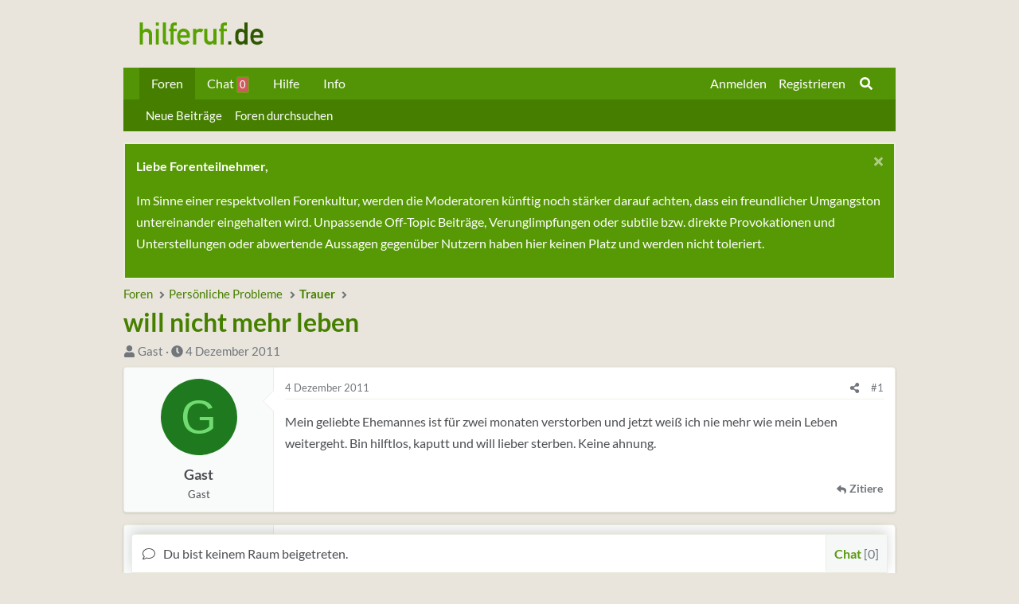

--- FILE ---
content_type: text/html; charset=utf-8
request_url: https://www.hilferuf.de/thema/will-nicht-mehr-leben.96670/
body_size: 27691
content:
<!DOCTYPE html>
<html id="XF" lang="de-DE" dir="LTR"
	data-app="public"
	data-template="thread_view"
	data-container-key="node-70"
	data-content-key="thread-96670"
	data-logged-in="false"
	data-cookie-prefix="xf_"
	data-csrf="1768995699,26bbb5f4edd4cff452c126b32590ddd4"
	class="has-no-js template-thread_view page_ page_node-70 
 fixedWidth
 contentShadows
 hoverTransitions

 blockStyle--default
 
 floatingContent
	 headerFixed
	 headerFixedInner
	 stretchNavigation
	 footerFixed










 dataListAltRows
 tab-markers-arrow

	
	
	
	
	
	
	
	
	
	
"
	 data-run-jobs="">
<head>
	<meta charset="utf-8" />
	<meta http-equiv="X-UA-Compatible" content="IE=Edge" />
	<meta name="viewport" content="user-scalable=no, width=device-width, initial-scale=1">
	
	
	
	<meta name="keywords" content="Hilferuf, Forum, Probleme, Hilfe, Liebe, Sexualität, Job, Arbeitslos, Gesundheit, Freunde, Haustiere, Trauer, Beziehung, Lebenskrise">
	<meta name="publisher" content="Hilferuf Forum für Probleme, Sorgen und Lebenskrisen">
	<meta name="language" content="deutsch, de">
	<meta name="distribution" content="global">
	<meta name="page-topic" content="Hilfe, Lebenskrisen, Beziehung, Problembewältigung, Selbsthilfe, Community, Forum">
	<meta name="robots" content="index,follow">
	<title>will nicht mehr leben - Hilferuf Forum für deine Probleme und Sorgen</title>
	
		<meta name="description" content="Mein geliebte Ehemannes ist für zwei monaten verstorben und jetzt weiß ich nie mehr wie mein Leben
weitergeht. Bin hilftlos, kaputt und will lieber sterben..." />
		<meta property="og:description" content="Mein geliebte Ehemannes ist für zwei monaten verstorben und jetzt weiß ich nie mehr wie mein Leben
weitergeht. Bin hilftlos, kaputt und will lieber sterben. Keine ahnung." />
		<meta property="twitter:description" content="Mein geliebte Ehemannes ist für zwei monaten verstorben und jetzt weiß ich nie mehr wie mein Leben
weitergeht. Bin hilftlos, kaputt und will lieber sterben. Keine ahnung." />
	<meta property="og:url" content="https://www.hilferuf.de/thema/will-nicht-mehr-leben.96670/" /><link rel="canonical" href="https://www.hilferuf.de/thema/will-nicht-mehr-leben.96670/" />
	
	
	
	<meta property="og:site_name" content="Hilferuf - Forum für Deine Probleme und Sorgen" />


	
	
	
	<meta property="og:type" content="website" />


	
	
	
	
		<meta property="og:title" content="will nicht mehr leben" />
		<meta property="twitter:title" content="will nicht mehr leben" />
	


	
	
	
		
	
	
	
		<meta property="og:image" content="/styles/default/xenforo/hilferuf-logo-green-og.png" />
		<meta property="twitter:image" content="/styles/default/xenforo/hilferuf-logo-green-og.png" />
		<meta property="twitter:card" content="summary" />
	


	
	
	<link href="https://www.hilferuf.de/fonts/lato.css" rel="stylesheet">
		
	<meta name="theme-color" content="#467f00" />
	
	
	
	

	<link rel="stylesheet" href="/css.php?css=public%3Anormalize.css%2Cpublic%3Afa.css%2Cpublic%3Acore.less%2Cpublic%3Aapp.less&amp;s=3&amp;l=14&amp;d=1768046724&amp;k=8e260a1233545794d638219e6d3d1300f75c05eb" />
	
	

	<link rel="stylesheet" href="/css.php?css=public%3Aab_test.less&amp;s=3&amp;l=14&amp;d=1768046724&amp;k=9f4f9296ef6569a5b1990b708d178dd38d935b39" />
<link rel="stylesheet" href="/css.php?css=public%3Aadslots.less&amp;s=3&amp;l=14&amp;d=1768046724&amp;k=b2f9cc8b5cb7f79653e9e7ea7f687cf5575dfa54" />
<link rel="stylesheet" href="/css.php?css=public%3Aandy_similarthreads.less&amp;s=3&amp;l=14&amp;d=1768046724&amp;k=c18aaa7ccb3e02e8d7d75292afe8f56409f435e5" />
<link rel="stylesheet" href="/css.php?css=public%3Acarousel.less&amp;s=3&amp;l=14&amp;d=1768046724&amp;k=e310a2062a57b62ae98be962f57a16d007be48ee" />
<link rel="stylesheet" href="/css.php?css=public%3Aeditor.less&amp;s=3&amp;l=14&amp;d=1768046724&amp;k=2bce7307f5508155362c9489c882880d4f57242e" />
<link rel="stylesheet" href="/css.php?css=public%3Alightbox.less&amp;s=3&amp;l=14&amp;d=1768046724&amp;k=87a0f34a3302523fa53f5e3c5460e53a8b639fc7" />
<link rel="stylesheet" href="/css.php?css=public%3Amessage.less&amp;s=3&amp;l=14&amp;d=1768046724&amp;k=2666b8cfff0cdd574aaba61a4cb4a67ca28aa12c" />
<link rel="stylesheet" href="/css.php?css=public%3Anotices.less&amp;s=3&amp;l=14&amp;d=1768046724&amp;k=d7691ab2de0e5c9b1244c7eb4b530ae8ea3edf90" />
<link rel="stylesheet" href="/css.php?css=public%3Ashare_controls.less&amp;s=3&amp;l=14&amp;d=1768046724&amp;k=334140dad6a0e344d27d27022750d8d6afa3f1a1" />
<link rel="stylesheet" href="/css.php?css=public%3Asiropu_chat.less&amp;s=3&amp;l=14&amp;d=1768046724&amp;k=2f020f40d20360aef85fe74ea9b7b2ae436ec3ea" />
<link rel="stylesheet" href="/css.php?css=public%3Aultimatecustom.less&amp;s=3&amp;l=14&amp;d=1768046724&amp;k=465b3db735259fd6ac5182e25d033aa90502539f" />
<link rel="stylesheet" href="/css.php?css=public%3Aznl_loader.less&amp;s=3&amp;l=14&amp;d=1768046724&amp;k=eec72c444ab2ac6c340145db405bcd552d185acd" />
<link rel="stylesheet" href="/css.php?css=public%3Aextra.less&amp;s=3&amp;l=14&amp;d=1768046724&amp;k=22cee856bba6a7003a118f74698fdf3474c35819" />


	
		<script src="/js/xf/preamble.min.js?_v=e1b323c7"></script>
	

	
	<script src="/js/vendor/vendor-compiled.js?_v=e1b323c7" defer></script>
	<script src="/js/xf/core-compiled.js?_v=e1b323c7" defer></script>

	<script>
		XF.ready(() =>
		{
			XF.extendObject(true, XF.config, {
				// 
				userId: 0,
				enablePush: false,
				pushAppServerKey: 'BL9Ghz8F9NQWQYkHCEgSkWm0qNWmScPEJyr13nG5l59GUaiGHdLfybOFOKT/rzw6aeDKbkHFOTMjdZbpCHwqGVY=',
				url: {
					fullBase: 'https://www.hilferuf.de/',
					basePath: '/',
					css: '/css.php?css=__SENTINEL__&s=3&l=14&d=1768046724',
					js: '/js/__SENTINEL__?_v=e1b323c7',
					icon: '/data/local/icons/__VARIANT__.svg?v=1768046725#__NAME__',
					iconInline: '/styles/fa/__VARIANT__/__NAME__.svg?v=5.15.3',
					keepAlive: '/login/keep-alive'
				},
				cookie: {
					path: '/',
					domain: '',
					prefix: 'xf_',
					secure: true,
					consentMode: 'disabled',
					consented: ["optional","_third_party"]
				},
				cacheKey: 'f3ed7234243583f554e27d349fe769c5',
				csrf: '1768995699,26bbb5f4edd4cff452c126b32590ddd4',
				js: {"\/js\/xf\/action.min.js?_v=e1b323c7":true,"\/js\/xf\/message.min.js?_v=e1b323c7":true,"\/js\/xf\/captcha.min.js?_v=e1b323c7":true,"\/js\/xf\/editor-compiled.js?_v=e1b323c7":true,"\/js\/xfmg\/editor.min.js?_v=e1b323c7":true,"\/js\/xf\/carousel-compiled.js?_v=e1b323c7":true,"\/js\/xf\/carousel.min.js?_v=e1b323c7":true,"\/js\/siropu\/chat\/core.min.js?_v=e1b323c7":true,"\/js\/xf\/lightbox-compiled.js?_v=e1b323c7":true},
				fullJs: false,
				css: {"public:ab_test.less":true,"public:adslots.less":true,"public:andy_similarthreads.less":true,"public:carousel.less":true,"public:editor.less":true,"public:lightbox.less":true,"public:message.less":true,"public:notices.less":true,"public:share_controls.less":true,"public:siropu_chat.less":true,"public:ultimatecustom.less":true,"public:znl_loader.less":true,"public:extra.less":true},
				time: {
					now: 1768995699,
					today: 1768950000,
					todayDow: 3,
					tomorrow: 1769036400,
					yesterday: 1768863600,
					week: 1768431600,
					month: 1767222000,
					year: 1767222000
				},
				style: {
					light: '',
					dark: '',
					defaultColorScheme: 'light'
				},
				borderSizeFeature: '4px',
				fontAwesomeWeight: 's',
				enableRtnProtect: true,
				
				enableFormSubmitSticky: true,
				imageOptimization: '0',
				imageOptimizationQuality: 0.85,
				uploadMaxFilesize: 16777216,
				uploadMaxWidth: 1960,
				uploadMaxHeight: 1280,
				allowedVideoExtensions: ["m4v","mov","mp4","mp4v","mpeg","mpg","ogv","webm"],
				allowedAudioExtensions: ["mp3","opus","ogg","wav"],
				shortcodeToEmoji: true,
				visitorCounts: {
					conversations_unread: '0',
					alerts_unviewed: '0',
					total_unread: '0',
					title_count: true,
					icon_indicator: true
				},
				jsMt: {"xf\/action.js":"5583c625","xf\/embed.js":"5583c625","xf\/form.js":"5583c625","xf\/structure.js":"5583c625","xf\/tooltip.js":"5583c625"},
				jsState: {},
				publicMetadataLogoUrl: '/styles/default/xenforo/hilferuf-logo-green-og.png',
				publicPushBadgeUrl: 'https://www.hilferuf.de/styles/default/xenforo/bell.png'
			})

			XF.extendObject(XF.phrases, {
				// 
"svStandardLib_time.day": "{count} day",
"svStandardLib_time.days": "{count} Tage",
"svStandardLib_time.hour": "{count} hour",
"svStandardLib_time.hours": "{count} Stunden",
"svStandardLib_time.minute": "{count} Minuten",
"svStandardLib_time.minutes": "{count} Minuten",
"svStandardLib_time.month": "{count} month",
"svStandardLib_time.months": "{count} Monate",
"svStandardLib_time.second": "{count} second",
"svStandardLib_time.seconds": "{count} Sekunden",
"svStandardLib_time.week": "time.week",
"svStandardLib_time.weeks": "{count} Wochen",
"svStandardLib_time.year": "{count} year",
"svStandardLib_time.years": "{count} Jahre",
				date_x_at_time_y:     "{date} um {time}",
				day_x_at_time_y:      "{day} um {time}",
				yesterday_at_x:       "Gestern um {time}",
				x_minutes_ago:        "Vor {minutes} Minuten",
				one_minute_ago:       "vor 1 Minute",
				a_moment_ago:         "Gerade eben",
				today_at_x:           "Heute um {time}",
				in_a_moment:          "In einem Augenblick",
				in_a_minute:          "In einer Minute",
				in_x_minutes:         "In {minutes} Minute(n)",
				later_today_at_x:     "Später, heute um {time}",
				tomorrow_at_x:        "Morgen um {time}",
				short_date_x_minutes: "{minutes}m",
				short_date_x_hours:   "{hours}h",
				short_date_x_days:    "{days}d",

				day0: "Sonntag",
				day1: "Montag",
				day2: "Dienstag",
				day3: "Mittwoch",
				day4: "Donnerstag",
				day5: "Freitag",
				day6: "Samstag",

				dayShort0: "So",
				dayShort1: "Mo",
				dayShort2: "Di",
				dayShort3: "Mi",
				dayShort4: "Do",
				dayShort5: "Fr",
				dayShort6: "Sa",

				month0: "Januar",
				month1: "Februar",
				month2: "März",
				month3: "April",
				month4: "Mai",
				month5: "Juni",
				month6: "Juli",
				month7: "August",
				month8: "September",
				month9: "Oktober",
				month10: "November",
				month11: "Dezember",

				active_user_changed_reload_page: "Der aktive Benutzer hat sich geändert. Lade die Seite für die neueste Version neu.",
				server_did_not_respond_in_time_try_again: "Der Server hat nicht rechtzeitig geantwortet. Bitte versuche es erneut.",
				oops_we_ran_into_some_problems: "Uups! Wir sind auf ein Problem gestoßen.",
				oops_we_ran_into_some_problems_more_details_console: "Uups! Wir sind auf ein Problem gestoßen. Bitte versuche es später noch einmal. Weitere Fehlerdetails findest du in der Browserkonsole.",
				file_too_large_to_upload: "Die Datei ist zu groß, um hochgeladen zu werden.",
				uploaded_file_is_too_large_for_server_to_process: "Die hochgeladene Datei ist zu groß, als dass der Server sie verarbeiten könnte.",
				files_being_uploaded_are_you_sure: "Die Dateien werden noch immer hochgeladen. Bist du sicher, dass du dieses Formular abschicken möchtest?",
				attach: "Dateien anhängen",
				rich_text_box: "Rich-Text-Box",
				close: "Schließen",
				link_copied_to_clipboard: "Link in die Zwischenablage kopiert.",
				text_copied_to_clipboard: "Text, der in die Zwischenablage kopiert wird.",
				loading: "Laden...",
				you_have_exceeded_maximum_number_of_selectable_items: "You have exceeded the maximum number of selectable items.",

				processing: "Verarbeitung",
				'processing...': "Verarbeitung...",

				showing_x_of_y_items: "Anzeigen von {count} von {total} Artikel(n)",
				showing_all_items: "Anzeige aller Knoten",
				no_items_to_display: "Keine anzuzeigenden Einträge",

				number_button_up: "Increase",
				number_button_down: "Decrease",

				push_enable_notification_title: "Push notifications (Browserbenachrichtigungen) wurden in Hilferuf - Forum für Deine Probleme und Sorgen erfolgreich aktiviert.",
				push_enable_notification_body: "Danke für\'s Aktivieren von push notifications (Browserbenachrichtigungen)!",

				pull_down_to_refresh: "Pull down to refresh",
				release_to_refresh: "Release to refresh",
				refreshing: "Refreshing..."
			})
		})
	</script>

	<script src="/js/xf/action.min.js?_v=e1b323c7" defer></script>
<script src="/js/xf/message.min.js?_v=e1b323c7" defer></script>
<script src="/js/xf/captcha.min.js?_v=e1b323c7" defer></script>
<script src="/js/xf/editor-compiled.js?_v=e1b323c7" defer></script>
<script src="/js/xfmg/editor.min.js?_v=e1b323c7" defer></script>
<script src="/js/xf/carousel-compiled.js?_v=e1b323c7" defer></script>
<script src="/js/xf/carousel.min.js?_v=e1b323c7" defer></script>
<script src="/js/siropu/chat/core.min.js?_v=e1b323c7" defer></script>
<script src="/js/xf/lightbox-compiled.js?_v=e1b323c7" defer></script>
<script>
XF.ready(() =>
{

		XF.extendObject(XF.phrases, {
			next_slide: "Next slide",
			previous_slide: "Previous slide",
			go_to_slide_x: "Go to slide #%d"
		});
	
})
</script>
<script>
XF.ready(() =>
{

	XF.extendObject(XF.SiropuChat.prototype, {
	userId: 0,
	canUseChat: false,
	serverTime: 1768995699,
	channel: 'room',
	roomId: 0,
	lastId: [],
	convId: 0,
	convUnread: [],
	convOnly: 0,
	convItems: [],
	guestRoom: 0,
	messageDisplayLimit: 25,
	notificationTimeout: 5000,
	refreshActive: 5000,
	refreshActiveHidden: 15000,
	refreshInactive: 30000,
	refreshInactiveHidden: 60000,
	tabNotification: true,
	inverse: 0,
	floodCheck: 2000,
	roomFloodCheck: 0,
	bypassFloodCheck: false,
	displayNavCount: true,
	dynamicTitle: true,
	activeUsers: [],
	commands: {"join":"join","whisper":"whisper","ai":"ai"},
	loadMoreButton: {room:false,conv:true},
	loadRooms: true,
	internalLinksInNewTab: true,
	roomTabUserCount: true,
	convTabCount: 'onlineCount',
	userListOrder: 'most_active',
	hideTabs: false,
	whosTyping: {room:false,conv:false},
	unreadConvBarBlink: false,
	displayKickMessage: false,
	forceAutoScroll: false
});

XF.extendObject(XF.phrases, {
	siropu_chat_write_public_message: "Nachricht schreiben ...",
	siropu_chat_write_private_message: "schreib eine Privatnachricht ...",
	siropu_chat_new_message: "Chat: Neue Nachricht",
	siropu_chat_new_public_message: "Chat: Neue öffentliche Nachricht",
	siropu_chat_new_whisper_message: "Chat: Neue Flüsternachricht",
	siropu_chat_new_private_message: "Chat: Neue Privatnachricht",
	siropu_chat_posting_message: "Nachricht wird erstellt ...",
	siropu_chat_please_wait: "Bitte warten ...",
	siropu_chat_please_wait_x_seconds: "Bitte 2 Sekunden warten ...",
	siropu_chat_no_response: "Vor der nächsten Nachricht, bitte Wartezeit abwarten...",
	siropu_chat_loading_conversation: "Laden von Gesprächen ...",
	siropu_chat_confirm_conversation_leave: "Bist Du sicher, dass Du dieses Gespräch verlassen willst?",
	siropu_chat_settings_change_reload_page: "Bitte lade die Seite neu, um die Änderungen zu sehen.",
	siropu_chat_room_is_read_only: "Dieser Raum ist schreibgeschützt.",
	siropu_chat_no_conversations_started: "Du hast noch keine Gespräche begonnen.",
	siropu_chat_load_more_messages: "Weitere Nachrichten laden?",
	siropu_chat_all_messages_have_been_loaded: "Alle Nachrichten wurden geladen.",
	siropu_chat_loading_conversation_messages: "Laden der Nachrichten ...",
	siropu_chat_has_been_disabled: "Der Chat wurde deaktiviert. Du kannst ihn an derselben Stelle auch wieder aktivieren.",
	siropu_chat_do_not_have_permission_to_use: "Du hast keine Berechtigung mitzuchatten.",
	siropu_chat_no_one_is_chatting: "Im Moment ist niemand im Chat.",
	siropu_chat_is_typing: "is typing...",
	siropu_chat_you_have_been_kicked: "You have been kicked from this chat room."
});



})
</script>
<script>
XF.ready(() =>
{

    

})
</script>


	<link rel="icon" type="image/png" href="https://www.hilferuf.de/styles/default/xenforo/hilferuf-favicon-green.png" sizes="32x32" />
	<link rel="apple-touch-icon" href="/styles/default/xenforo/hilferuf-logo-green-og.png" />
	
	<!-- Global site tag (gtag.js) - Google Analytics -->
	<script async class="cmplazyload" data-cmp-vendor="s26" data-cmp-src=https://www.googletagmanager.com/gtag/js?id=UA-149240-1></script>
	<script>
	window.dataLayer = window.dataLayer || [];
	function gtag(){dataLayer.push(arguments);}
	gtag('js', new Date());
	gtag('config', 'UA-149240-1');
	</script>
	
 	
 		
			
 		
 	

	<script type="text/javascript" src="//storage.googleapis.com/adtags/hilferuf/qmax/QMAX_hilferuf.de_v2_async.js"></script>

</head>

<body data-template="thread_view">

	
		
	

<div class="p-pageWrapper" id="top">

<div class="headerProxy"></div>

		

<header class="p-header" id="header">
	<div class="p-header-inner">
		<div class="p-header-content">
			<div class="p-header-logo p-header-logo--image ">
				<a href="https://www.hilferuf.de">
					<img src="/styles/default/xenforo/hilferuf-logo-green.png"
						alt="Hilferuf - Forum für Deine Probleme und Sorgen"
						srcset="/styles/default/xenforo/hilferuf-logo2x-green.png 2x" />
				</a>
			</div>
			
		</div>
	</div>
</header>



	<div class="p-navSticky p-navSticky--primary p-navController" data-xf-init="sticky-header">
		
	<nav class="p-nav">
		<div class="p-nav-inner">
			<a class="p-nav-menuTrigger" data-xf-click="off-canvas" data-menu=".js-headerOffCanvasMenu" role="button" tabindex="0">
				<i aria-hidden="true"></i>
				<span class="p-nav-menuText">Menü</span>
			</a>
			<div class="p-nav-smallLogo">
				<a href="https://www.hilferuf.de">
					<img src="/styles/default/xenforo/hilferuf-logo-green.png"
						alt="Hilferuf - Forum für Deine Probleme und Sorgen"
					srcset="/styles/default/xenforo/hilferuf-logo2x-green.png 2x" />
				</a>
			</div>
			<div class="p-nav-scroller hScroller" data-xf-init="h-scroller" data-auto-scroll=".p-navEl.is-selected">
				<div class="hScroller-scroll">
					<ul class="p-nav-list js-offCanvasNavSource">
					
						<li>
							
	<div class="p-navEl is-selected" data-has-children="true">
		
			
	
	<a href="/"
		class="p-navEl-link p-navEl-link--splitMenu "
		
		
		data-nav-id="forums">Foren</a>

			<a data-xf-key="1"
				data-xf-click="menu"
				data-menu-pos-ref="< .p-navEl"
				class="p-navEl-splitTrigger"
				role="button"
				tabindex="0"
				aria-label="Toggle erweitert"
				aria-expanded="false"
				aria-haspopup="true"></a>
		
		
			<div class="menu menu--structural" data-menu="menu" aria-hidden="true">
				<div class="menu-content">
					
						
	
	
	<a href="/whats-new/posts/"
		class="menu-linkRow u-indentDepth0 js-offCanvasCopy "
		
		
		data-nav-id="newPosts">Neue Beiträge</a>

	

					
						
	
	
	<a href="/search/?type=post"
		class="menu-linkRow u-indentDepth0 js-offCanvasCopy "
		
		
		data-nav-id="searchForums">Foren durchsuchen</a>

	

					
				</div>
			</div>
		
	</div>

						</li>
					
						<li>
							
	<div class="p-navEl " >
		
			
	
	<a href="/chat/"
		class="p-navEl-link "
		
		data-xf-key="2"
		data-nav-id="siropuChat">Chat <span class="badge badge--highlighted">0</span></a>

			
		
		
	</div>

						</li>
					
						<li>
							
	<div class="p-navEl " >
		
			
	
	<a href="/hilfe/soforthilfe"
		class="p-navEl-link "
		
		data-xf-key="3"
		data-nav-id="wissen">Hilfe</a>

			
		
		
	</div>

						</li>
					
						<li>
							
	<div class="p-navEl " >
		
			
	
	<a href="/info/terms"
		class="p-navEl-link "
		
		data-xf-key="4"
		data-nav-id="infos">Info</a>

			
		
		
	</div>

						</li>
					
					</ul>
				</div>
			</div>
			<div class="p-nav-opposite">
				<div class="p-navgroup p-account p-navgroup--guest">
					
						<a href="/login/" class="p-navgroup-link p-navgroup-link--textual p-navgroup-link--logIn"
							data-xf-click="overlay" data-follow-redirects="on">
							<span class="p-navgroup-linkText">Anmelden</span>
						</a>
						
							<a href="/register/" class="p-navgroup-link p-navgroup-link--textual p-navgroup-link--register"
								data-xf-click="overlay" data-follow-redirects="on">
								<span class="p-navgroup-linkText">Registrieren</span>
							</a>
						
					
				</div>
				<div class="p-navgroup p-discovery">
					<a href="/whats-new/"
						class="p-navgroup-link p-navgroup-link--iconic p-navgroup-link--whatsnew"
						aria-label="Aktuelles"
						title="Aktuelles">
						<i aria-hidden="true"></i>
						<span class="p-navgroup-linkText">Aktuelles</span>
					</a>
					
						
	<a href="/chat/" class="p-navgroup-link p-navgroup-link--chat badgeContainer badgeContainer--highlighted" data-badge="0" aria-label="Chat" title="Chat"><i class="fa--xf far fa-comments "><svg xmlns="http://www.w3.org/2000/svg" role="img" aria-hidden="true" ><use href="/data/local/icons/regular.svg?v=1768046725#comments"></use></svg></i></a>

<a href="/search/"
							class="p-navgroup-link p-navgroup-link--iconic p-navgroup-link--search"
							data-xf-click="menu"
							data-xf-key="/"
							aria-label="Suche"
							aria-expanded="false"
							aria-haspopup="true"
							title="Suche">
							<i aria-hidden="true"></i>
							<span class="p-navgroup-linkText">Suche</span>
						</a>
						<div class="menu menu--structural menu--wide" data-menu="menu" aria-hidden="true">
							<form action="/search/search" method="post"
								class="menu-content"
								data-xf-init="quick-search">

								<h3 class="menu-header">Suche</h3>
								
								<div class="menu-row">
									
										<div class="inputGroup inputGroup--joined">
											<input type="text" class="input" name="keywords" placeholder="Suche..." aria-label="Suche" data-menu-autofocus="true" />
											
			<select name="constraints" class="js-quickSearch-constraint input" aria-label="Suchen in">
				<option value="">Überall</option>
<option value="{&quot;search_type&quot;:&quot;post&quot;}">Themen</option>
<option value="{&quot;search_type&quot;:&quot;post&quot;,&quot;c&quot;:{&quot;nodes&quot;:[70],&quot;child_nodes&quot;:1}}">Dieses Forum</option>
<option value="{&quot;search_type&quot;:&quot;post&quot;,&quot;c&quot;:{&quot;thread&quot;:96670}}">Dieses Thema</option>

			</select>
		
										</div>
									
								</div>
								
								<div class="menu-row">
									<label class="iconic"><input type="checkbox"  name="c[title_only]" value="1" /><i aria-hidden="true"></i><span class="iconic-label">Nur Titel durchsuchen</span></label>

								</div>
								
								<div class="menu-row">
									<div class="inputGroup">
										<span class="inputGroup-text" id="ctrl_search_menu_by_member">Von:</span>
										<input type="text" class="input" name="c[users]" data-xf-init="auto-complete" placeholder="Mitglied" aria-labelledby="ctrl_search_menu_by_member" />
									</div>
								</div>
								<div class="menu-footer">
									<span class="menu-footer-controls">
										<button type="submit" class="button button--icon button--icon--search button--primary"><i class="fa--xf fas fa-search "><svg xmlns="http://www.w3.org/2000/svg" role="img" aria-hidden="true" ><use href="/data/local/icons/solid.svg?v=1768046725#search"></use></svg></i><span class="button-text">Suche</span></button>
										<a href="/search/" class="button "><span class="button-text">Erweiterte Suche...</span></a>
									</span>
								</div>
								<input type="hidden" name="_xfToken" value="1768995699,26bbb5f4edd4cff452c126b32590ddd4" />
							</form>
						</div>
					
				</div>
			</div>
		</div>
	</nav>

	</div>
	
	
		<div class="p-sectionLinks">
			<div class="p-sectionLinks-inner hScroller" data-xf-init="h-scroller">
				<div class="hScroller-scroll">
					<ul class="p-sectionLinks-list">
					
						<li>
							
	<div class="p-navEl " >
		
			
	
	<a href="/whats-new/posts/"
		class="p-navEl-link "
		
		data-xf-key="alt+1"
		data-nav-id="newPosts">Neue Beiträge</a>

			
		
		
	</div>

						</li>
					
						<li>
							
	<div class="p-navEl " >
		
			
	
	<a href="/search/?type=post"
		class="p-navEl-link "
		
		data-xf-key="alt+2"
		data-nav-id="searchForums">Foren durchsuchen</a>

			
		
		
	</div>

						</li>
					
					</ul>
				</div>
			</div>
		</div>
	


<div class="offCanvasMenu offCanvasMenu--nav js-headerOffCanvasMenu" data-menu="menu" aria-hidden="true" data-ocm-builder="navigation">
	<div class="offCanvasMenu-backdrop" data-menu-close="true"></div>
	<div class="offCanvasMenu-content">
		<div class="offCanvasMenu-header">
			Menü
			<a class="offCanvasMenu-closer" data-menu-close="true" role="button" tabindex="0" aria-label="Schließen"></a>
		</div>
		
			<div class="p-offCanvasRegisterLink">
				<div class="offCanvasMenu-linkHolder">
					<a href="/login/" class="offCanvasMenu-link" data-xf-click="overlay" data-menu-close="true">
						Anmelden
					</a>
				</div>
				<hr class="offCanvasMenu-separator" />
				
					<div class="offCanvasMenu-linkHolder">
						<a href="/register/" class="offCanvasMenu-link" data-xf-click="overlay" data-menu-close="true">
							Registrieren
						</a>
					</div>
					<hr class="offCanvasMenu-separator" />
				
			</div>
		
		<div class="js-offCanvasNavTarget"></div>
	</div>
</div>
<div class="p-body">
	<div class="page_top">
	<div class="page_bot">
	<div class="p-body-inner">
		<!--XF:EXTRA_OUTPUT-->		
		
	
	<!-- theme hook - place your code here -->
	

		
		
		
		
		
			
	
		
		
			
	

	
	

	

		

		<ul class="notices notices--scrolling  js-notices"
			data-xf-init="notices"
			data-type="scrolling"
			data-scroll-interval="6">

			
				
	<li class="notice js-notice notice--primary"
		data-notice-id="7"
		data-delay-duration="0"
		data-display-duration="0"
		data-auto-dismiss=""
		data-visibility="">

		
		<div class="notice-content">
			
				<a href="/account/dismiss-notice?notice_id=7" class="notice-dismiss js-noticeDismiss" data-xf-init="tooltip" title="Schließen..."></a>
			
			<strong>Liebe Forenteilnehmer,</strong><br>
<p>Im Sinne einer respektvollen Forenkultur, werden die Moderatoren künftig noch stärker darauf achten, dass ein freundlicher Umgangston untereinander eingehalten wird. Unpassende Off-Topic Beiträge, Verunglimpfungen oder subtile bzw. direkte Provokationen und Unterstellungen oder abwertende Aussagen gegenüber Nutzern haben hier keinen Platz und werden nicht toleriert.
</p>
		</div>
	</li>

			
		</ul>
	

		
		
		
	
		<ul class="p-breadcrumbs "
			itemscope itemtype="https://schema.org/BreadcrumbList">
		
			
			
			
				
				
	<li itemprop="itemListElement" itemscope itemtype="https://schema.org/ListItem">
		<a href="/" itemprop="item">
			<span itemprop="name">Foren</span>
		</a>
		<meta itemprop="position" content="1" />
	</li>

			
			
			
				
				
	<li itemprop="itemListElement" itemscope itemtype="https://schema.org/ListItem">
		<a href="/categories/persoenliche-probleme.62/" itemprop="item">
			<span itemprop="name">Persönliche Probleme</span>
		</a>
		<meta itemprop="position" content="2" />
	</li>

			
				
				
	<li itemprop="itemListElement" itemscope itemtype="https://schema.org/ListItem">
		<a href="/forums/trauer.70/" itemprop="item">
			<span itemprop="name">Trauer</span>
		</a>
		<meta itemprop="position" content="3" />
	</li>

			
		
		</ul>
	

		


		


	<noscript class="js-jsWarning"><div class="blockMessage blockMessage--important blockMessage--iconic u-noJsOnly">JavaScript ist deaktiviert. Für eine bessere Darstellung aktiviere bitte JavaScript in deinem Browser, bevor du fortfährst.</div></noscript>

		
	<div class="blockMessage blockMessage--important blockMessage--iconic js-browserWarning" style="display: none">Du verwendest einen veralteten Browser. Es ist möglich, dass diese oder andere Websites nicht korrekt angezeigt werden.<br />Du solltest ein Upgrade durchführen oder ein <a href="https://www.google.com/chrome/browser/" target="_blank">alternativer Browser</a> verwenden.</div>

		
			<div class="p-body-header">
			
				
					<div class="p-title ">
					
						
							<h1 class="p-title-value">will nicht mehr leben</h1>
						
						
					
					</div>
				
				
					<div class="p-description">
	<ul class="listInline listInline--bullet">
		<li>
			<i class="fa--xf fas fa-user "><svg xmlns="http://www.w3.org/2000/svg" role="img" ><title>Starter*in</title><use href="/data/local/icons/solid.svg?v=1768046725#user"></use></svg></i>
			<span class="u-srOnly">Starter*in</span>

			<span class="username  u-concealed" dir="auto" data-user-id="0">Gast</span>
		</li>
		<li>
			<i class="fa--xf fas fa-clock "><svg xmlns="http://www.w3.org/2000/svg" role="img" ><title>Datum Start</title><use href="/data/local/icons/solid.svg?v=1768046725#clock"></use></svg></i>
			<span class="u-srOnly">Datum Start</span>

			<a href="/thema/will-nicht-mehr-leben.96670/" class="u-concealed"><time  class="u-dt" dir="auto" datetime="2011-12-04T12:01:53+0100" data-timestamp="1322996513" data-date="4 Dezember 2011" data-time="12:01" data-short="Dez &#039;11" title="4 Dezember 2011 um 12:01">4 Dezember 2011</time></a>
		</li>
		
		
	</ul>
</div>
				
			
			</div>
		
		<div class="p-body-main  ">
			
			<div class="p-body-content">
				

	

		
		

		
<!--- QMedia -->
<!-- Beginning Async AdSlot 4 for Ad unit eWerk_GmbH/hilferuf.de  ### size: [[300,250]] -->
<!-- Adslot's refresh function: googletag.pubads().refresh([gptadslots[4]]) -->
<div class="adslot" id="AdSlot04">
	<div id='div-gpt-ad-290183394177503262-4'>
	</div>
</div>
<!--- QMedia End AdSlot 4 -->
	



	


				

<div class="p-body-pageContent">
					
	

					










	
	
	
		
	
	
	


	
	
	
		
	
	
	


	
	
		
	
	
	


	
	



	












	

	
		
	



















<div class="block block--messages" data-xf-init="" data-type="post" data-href="/inline-mod/" data-search-target="*">

	<span class="u-anchorTarget" id="posts"></span>

	
		
	

	

	<div class="block-outer"></div>

	

	
		
	<div class="block-outer js-threadStatusField"></div>

	

	<div class="block-container lbContainer"
		data-xf-init="lightbox select-to-quote"
		data-message-selector=".js-post"
		data-lb-id="thread-96670"
		data-lb-universal="0">

		<div class="block-body js-replyNewMessageContainer">
			
				

					

					
						

	
	

	

	
	<article class="message message--post js-post js-inlineModContainer  "
		data-author="Gast"
		data-content="post-1765248"
		id="js-post-1765248"
		>

		

		<span class="u-anchorTarget" id="post-1765248"></span>

		
			<div class="message-inner">
				
					<div class="message-cell message-cell--user">
						

	<section class="message-user"
		
		
		>

		

		<div class="message-avatar ">
			<div class="message-avatar-wrapper">
				<span class="avatar avatar--m avatar--default avatar--default--dynamic" data-user-id="0" style="background-color: #1f7a1f; color: #70db70" title="Gast">
			<span class="avatar-u0-m" role="img" aria-label="Gast">G</span> 
		</span>
				
			</div>
		</div>
		<div class="message-userDetails">
			<h4 class="message-name"><span class="username " dir="auto" data-user-id="0">Gast</span></h4>
			<h5 class="userTitle message-userTitle" dir="auto">Gast</h5>
			
		</div>
		
		<span class="message-userArrow"></span>
	</section>

					</div>
				

				
					<div class="message-cell message-cell--main">
					
						<div class="message-main js-quickEditTarget">

							
								

	

	<header class="message-attribution message-attribution--split">
		<ul class="message-attribution-main listInline ">
			
			
			<li class="u-concealed">
				<a href="/thema/will-nicht-mehr-leben.96670/post-1765248" rel="nofollow" >
					<time  class="u-dt" dir="auto" datetime="2011-12-04T12:01:53+0100" data-timestamp="1322996513" data-date="4 Dezember 2011" data-time="12:01" data-short="Dez &#039;11" title="4 Dezember 2011 um 12:01">4 Dezember 2011</time>
				</a>
			</li>
			
		</ul>

		<ul class="message-attribution-opposite message-attribution-opposite--list ">
			
			<li>
				<a href="/thema/will-nicht-mehr-leben.96670/post-1765248"
					class="message-attribution-gadget"
					data-xf-init="share-tooltip"
					data-href="/posts/1765248/share"
					aria-label="Teilen"
					rel="nofollow">
					<i class="fa--xf fas fa-share-alt "><svg xmlns="http://www.w3.org/2000/svg" role="img" aria-hidden="true" ><use href="/data/local/icons/solid.svg?v=1768046725#share-alt"></use></svg></i>
				</a>
			</li>
			
				<li class="u-hidden js-embedCopy">
					
	<a href="javascript:"
		data-xf-init="copy-to-clipboard"
		data-copy-text="&lt;div class=&quot;js-xf-embed&quot; data-url=&quot;https://www.hilferuf.de&quot; data-content=&quot;post-1765248&quot;&gt;&lt;/div&gt;&lt;script defer src=&quot;https://www.hilferuf.de/js/xf/external_embed.js?_v=e1b323c7&quot;&gt;&lt;/script&gt;"
		data-success="Embed code HTML copied to clipboard."
		class="">
		<i class="fa--xf fas fa-code "><svg xmlns="http://www.w3.org/2000/svg" role="img" aria-hidden="true" ><use href="/data/local/icons/solid.svg?v=1768046725#code"></use></svg></i>
	</a>

				</li>
			
			
			
				<li>
					<a href="/thema/will-nicht-mehr-leben.96670/post-1765248" rel="nofollow">
						#1
					</a>
				</li>
			
		</ul>
	</header>

							

							<div class="message-content js-messageContent">
							

								
									
	
	
	

								

								
									
	

	<div class="message-userContent lbContainer js-lbContainer "
		data-lb-id="post-1765248"
		data-lb-caption-desc="Gast &middot; 4 Dezember 2011 um 12:01">

		
			

	
		
	

		

		<article class="message-body js-selectToQuote">
			
				
			

			<div >
				
					<div class="bbWrapper">Mein geliebte Ehemannes ist für zwei monaten verstorben und jetzt weiß ich nie mehr wie mein Leben<br />
weitergeht. Bin hilftlos, kaputt und will lieber sterben. Keine ahnung.</div>
				
			</div>

			<div class="js-selectToQuoteEnd">&nbsp;</div>
			
				
			
		</article>

		
			

	
		
	

		

		
	</div>

								

								
									
	

	

								

								
									
	

								

							
							</div>

							
								
	

	<footer class="message-footer">
		

		
			<div class="message-actionBar actionBar">
				
					
	
		<div class="actionBar-set actionBar-set--external">
		
			

			
				

				

				<a href="/thema/will-nicht-mehr-leben.96670/reply?quote=1765248"
					class="actionBar-action actionBar-action--reply"
					title="Diesen Beitrag komplett zitieren und beantworten..."
					rel="nofollow"
					data-xf-click="quote"
					data-quote-href="/posts/1765248/quote">Zitiere</a>
			
		
		</div>
	

	

				
			</div>
		

		<div class="reactionsBar js-reactionsList ">
			
		</div>

		<div class="js-historyTarget message-historyTarget toggleTarget" data-href="trigger-href"></div>
	</footer>

							
						</div>

					
					</div>
				
			</div>
		
	</article>

	
	
	
	
	
	

	<article class="message message--post">
		<div class="message-inner">
			<div class="message-cell message-cell--user">
				<section class="message-user">
					<div class="message-avatar">
						<div class="message-avatar-wrapper">
							<span class="avatar  avatar--m avatar--default avatar--default--dynamic" style="background-color: #00897B; color: #F5F5F5">
								<span class="avatar-u0-m">A</span>
							</span>
						</div>
					</div>
					<div class="message-userDetails">
						<h4 class="message-name"><a href="#" class="username">Anzeige</a></h4>
					</div>
					<span class="message-userArrow"></span>
				</section>
			</div>
			<div class="message-cell message-cell--main">
				<div class="message-main">
					<div class="message-content">
						<div class="message-userContent">
							<article class="message-body">
								<div class="bbWrapper">
									<p>Hallo Gast,<br/><br/>
									schau mal hier: <a rel="nofollow" style="text-decoration:underline;" href="https://www.amazon.de/s/ref=nb_sb_noss_1?__mk_de_DE=ÅMÅŽÕÑ&url=search-alias%3Daps&field-keywords=will+nicht+mehr+leben&tag=hilferuf-21" target="_blank" >will nicht mehr leben<!-- <img src="/styles/fa/brands/amazon.svg" style="width: 14px; height: 14px; margin-left: 2px;"> --></a>. Hier findest du vielleicht was du suchst.</p>
								</div>
							</article>
						</div>
					</div>
					
									
					
					
				</div>			
			</div>
		</div>
	</article>


	

		
		
		

		
<div class="adslot" id="AdSlot07">
	
	
		
	<script async class="cmplazyload" data-cmp-vendor="s905" src="https://pagead2.googlesyndication.com/pagead/js/adsbygoogle.js?client=ca-pub-8731493426017465"
     crossorigin="anonymous"></script>
<!-- Desktop: Content300x250 -->
<ins class="adsbygoogle"
     style="display:block"
     data-ad-client="ca-pub-8731493426017465"
     data-ad-slot="9714637790"
     data-ad-format="auto"></ins>
<script>
     (adsbygoogle = window.adsbygoogle || []).push({});
</script>
		
	

</div>
	


		

	



					

					

				

					

					
						

	
	

	

	
	<article class="message message--post js-post js-inlineModContainer  "
		data-author="ParadiseAngel"
		data-content="post-1765249"
		id="js-post-1765249"
		itemscope itemtype="https://schema.org/Comment" itemid="https://www.hilferuf.de/posts/1765249/">

		
			<meta itemprop="parentItem" itemscope itemid="https://www.hilferuf.de/thema/will-nicht-mehr-leben.96670/" />
		

		<span class="u-anchorTarget" id="post-1765249"></span>

		
			<div class="message-inner">
				
					<div class="message-cell message-cell--user">
						

	<section class="message-user"
		itemprop="author"
		itemscope itemtype="https://schema.org/Person"
		itemid="https://www.hilferuf.de/mitglieder/paradiseangel.3855/">

		
			<meta itemprop="url" content="https://www.hilferuf.de/mitglieder/paradiseangel.3855/" />
		

		<div class="message-avatar ">
			<div class="message-avatar-wrapper">
				<a href="/mitglieder/paradiseangel.3855/" class="avatar avatar--m" data-user-id="3855" data-xf-init="member-tooltip">
			<img src="/data/avatars/m/3/3855.jpg?1586358109"  alt="ParadiseAngel" class="avatar-u3855-m" width="96" height="96" loading="lazy" itemprop="image" /> 
		</a>
				
			</div>
		</div>
		<div class="message-userDetails">
			<h4 class="message-name"><a href="/mitglieder/paradiseangel.3855/" class="username " dir="auto" data-user-id="3855" data-xf-init="member-tooltip"><span itemprop="name">ParadiseAngel</span></a></h4>
			<h5 class="userTitle message-userTitle" dir="auto" itemprop="jobTitle">Aktives Mitglied</h5>
			
		</div>
		
			
			
		
		<span class="message-userArrow"></span>
	</section>

					</div>
				

				
					<div class="message-cell message-cell--main">
					
						<div class="message-main js-quickEditTarget">

							
								

	

	<header class="message-attribution message-attribution--split">
		<ul class="message-attribution-main listInline ">
			
			
			<li class="u-concealed">
				<a href="/thema/will-nicht-mehr-leben.96670/post-1765249" rel="nofollow" itemprop="url">
					<time  class="u-dt" dir="auto" datetime="2011-12-04T20:32:15+0100" data-timestamp="1323027135" data-date="4 Dezember 2011" data-time="20:32" data-short="Dez &#039;11" title="4 Dezember 2011 um 20:32" itemprop="datePublished">4 Dezember 2011</time>
				</a>
			</li>
			
		</ul>

		<ul class="message-attribution-opposite message-attribution-opposite--list ">
			
			<li>
				<a href="/thema/will-nicht-mehr-leben.96670/post-1765249"
					class="message-attribution-gadget"
					data-xf-init="share-tooltip"
					data-href="/posts/1765249/share"
					aria-label="Teilen"
					rel="nofollow">
					<i class="fa--xf fas fa-share-alt "><svg xmlns="http://www.w3.org/2000/svg" role="img" aria-hidden="true" ><use href="/data/local/icons/solid.svg?v=1768046725#share-alt"></use></svg></i>
				</a>
			</li>
			
				<li class="u-hidden js-embedCopy">
					
	<a href="javascript:"
		data-xf-init="copy-to-clipboard"
		data-copy-text="&lt;div class=&quot;js-xf-embed&quot; data-url=&quot;https://www.hilferuf.de&quot; data-content=&quot;post-1765249&quot;&gt;&lt;/div&gt;&lt;script defer src=&quot;https://www.hilferuf.de/js/xf/external_embed.js?_v=e1b323c7&quot;&gt;&lt;/script&gt;"
		data-success="Embed code HTML copied to clipboard."
		class="">
		<i class="fa--xf fas fa-code "><svg xmlns="http://www.w3.org/2000/svg" role="img" aria-hidden="true" ><use href="/data/local/icons/solid.svg?v=1768046725#code"></use></svg></i>
	</a>

				</li>
			
			
			
				<li>
					<a href="/thema/will-nicht-mehr-leben.96670/post-1765249" rel="nofollow">
						#2
					</a>
				</li>
			
		</ul>
	</header>

							

							<div class="message-content js-messageContent">
							

								
									
	
	
	

								

								
									
	

	<div class="message-userContent lbContainer js-lbContainer "
		data-lb-id="post-1765249"
		data-lb-caption-desc="ParadiseAngel &middot; 4 Dezember 2011 um 20:32">

		

		<article class="message-body js-selectToQuote">
			
				
			

			<div itemprop="text">
				
					<div class="bbWrapper">Hallo Gast,<br />
<br />
es tut mir so leid das du diesen Schmerz und Kummer, den du durch den Tod deines Mannes durchleben musst. Sicherlich sind dir die ganzen Phrasen die einem in solchen Momenten gesagt werden bekannt. Ich will auch nicht damit anfangen. Denn im Augenblick kannst du nur an deinen Verlust denken und dich deinem Schmerz hingeben. Das du dich einsam, kaputt usw. fühlst ist verständlich. Wenn ein geliebter Mensch gehen muss hinterlässt er in unserem Leben eine Lücke. Gibt es niemanden in der Familie der dich in deiner Trauer begleitet und dir mit seiner Anwesenheit das Gefühl der Einsamkeit nimmt? <br />
<br />
Um Trauer zu verarbeiten braucht es seine Zeit. Lasse deine Trauer zu, weine wenn dir danach ist, vor allem versuche mit Freunden oder Familie über deine Gefühle zu reden. Wenn du das Bedürfnis hast das Grab deines Mannes zu besuchen gehe hin sprich mit ihm. Du kannst auch Zuhause ein Bild von ihm mit einer Kerze davor aufstellen und dort das Gespräch mit ihm suchen. <br />
<br />
Vielleicht helfen dir diese beiden Zitat in deiner Trauer nicht zu erstarren.<br />
<br />
<i>„Nie erfahren wir unser Leben stärker<br />
 als in großer Liebe und in tiefer Trauer.“<br />
<br />
„Das kostbarste Vermächtnis<br />
eines Menschen ist die Spur,<br />
die seine Liebe in unseren<br />
Herzen zurückgelassen hat.“<br />
</i><br />
Ich wünsche dir alles Gute und das du über den Verlust und den Schmerz hinwegkommst.<br />
<br />
ParadiseAngel</div>
				
			</div>

			<div class="js-selectToQuoteEnd">&nbsp;</div>
			
				
			
		</article>

		

		
	</div>

								

								
									
	

	

								

								
									
	

								

							
							</div>

							
								
	

	<footer class="message-footer">
		
			<div class="message-microdata" itemprop="interactionStatistic" itemtype="https://schema.org/InteractionCounter" itemscope>
				<meta itemprop="userInteractionCount" content="0" />
				<meta itemprop="interactionType" content="https://schema.org/LikeAction" />
			</div>
		

		
			<div class="message-actionBar actionBar">
				
					
	
		<div class="actionBar-set actionBar-set--external">
		
			

			
				

				

				<a href="/thema/will-nicht-mehr-leben.96670/reply?quote=1765249"
					class="actionBar-action actionBar-action--reply"
					title="Diesen Beitrag komplett zitieren und beantworten..."
					rel="nofollow"
					data-xf-click="quote"
					data-quote-href="/posts/1765249/quote">Zitiere</a>
			
		
		</div>
	

	

				
			</div>
		

		<div class="reactionsBar js-reactionsList ">
			
		</div>

		<div class="js-historyTarget message-historyTarget toggleTarget" data-href="trigger-href"></div>
	</footer>

							
						</div>

					
					</div>
				
			</div>
		
	</article>

	
	

	

		
		

	



					

					

				

					

					
						

	
	

	

	
	<article class="message message--post js-post js-inlineModContainer  "
		data-author="Haubenmeise"
		data-content="post-1765250"
		id="js-post-1765250"
		itemscope itemtype="https://schema.org/Comment" itemid="https://www.hilferuf.de/posts/1765250/">

		
			<meta itemprop="parentItem" itemscope itemid="https://www.hilferuf.de/thema/will-nicht-mehr-leben.96670/" />
		

		<span class="u-anchorTarget" id="post-1765250"></span>

		
			<div class="message-inner">
				
					<div class="message-cell message-cell--user">
						

	<section class="message-user"
		itemprop="author"
		itemscope itemtype="https://schema.org/Person"
		>

		

		<div class="message-avatar ">
			<div class="message-avatar-wrapper">
				<span class="avatar avatar--m avatar--default avatar--default--dynamic" data-user-id="0" style="background-color: #9966cc; color: #402060" title="Haubenmeise">
			<span class="avatar-u0-m" role="img" aria-label="Haubenmeise">H</span> 
		</span>
				
			</div>
		</div>
		<div class="message-userDetails">
			<h4 class="message-name"><span class="username " dir="auto" data-user-id="0"><span itemprop="name">Haubenmeise</span></span></h4>
			<h5 class="userTitle message-userTitle" dir="auto" itemprop="jobTitle">Gast</h5>
			
		</div>
		
		<span class="message-userArrow"></span>
	</section>

					</div>
				

				
					<div class="message-cell message-cell--main">
					
						<div class="message-main js-quickEditTarget">

							
								

	

	<header class="message-attribution message-attribution--split">
		<ul class="message-attribution-main listInline ">
			
			
			<li class="u-concealed">
				<a href="/thema/will-nicht-mehr-leben.96670/post-1765250" rel="nofollow" itemprop="url">
					<time  class="u-dt" dir="auto" datetime="2011-12-04T20:39:00+0100" data-timestamp="1323027540" data-date="4 Dezember 2011" data-time="20:39" data-short="Dez &#039;11" title="4 Dezember 2011 um 20:39" itemprop="datePublished">4 Dezember 2011</time>
				</a>
			</li>
			
		</ul>

		<ul class="message-attribution-opposite message-attribution-opposite--list ">
			
			<li>
				<a href="/thema/will-nicht-mehr-leben.96670/post-1765250"
					class="message-attribution-gadget"
					data-xf-init="share-tooltip"
					data-href="/posts/1765250/share"
					aria-label="Teilen"
					rel="nofollow">
					<i class="fa--xf fas fa-share-alt "><svg xmlns="http://www.w3.org/2000/svg" role="img" aria-hidden="true" ><use href="/data/local/icons/solid.svg?v=1768046725#share-alt"></use></svg></i>
				</a>
			</li>
			
				<li class="u-hidden js-embedCopy">
					
	<a href="javascript:"
		data-xf-init="copy-to-clipboard"
		data-copy-text="&lt;div class=&quot;js-xf-embed&quot; data-url=&quot;https://www.hilferuf.de&quot; data-content=&quot;post-1765250&quot;&gt;&lt;/div&gt;&lt;script defer src=&quot;https://www.hilferuf.de/js/xf/external_embed.js?_v=e1b323c7&quot;&gt;&lt;/script&gt;"
		data-success="Embed code HTML copied to clipboard."
		class="">
		<i class="fa--xf fas fa-code "><svg xmlns="http://www.w3.org/2000/svg" role="img" aria-hidden="true" ><use href="/data/local/icons/solid.svg?v=1768046725#code"></use></svg></i>
	</a>

				</li>
			
			
			
				<li>
					<a href="/thema/will-nicht-mehr-leben.96670/post-1765250" rel="nofollow">
						#3
					</a>
				</li>
			
		</ul>
	</header>

							

							<div class="message-content js-messageContent">
							

								
									
	
	
	

								

								
									
	

	<div class="message-userContent lbContainer js-lbContainer "
		data-lb-id="post-1765250"
		data-lb-caption-desc="Haubenmeise &middot; 4 Dezember 2011 um 20:39">

		

		<article class="message-body js-selectToQuote">
			
				
			

			<div itemprop="text">
				
					<div class="bbWrapper">Für so ein Erlebnis gibt es vorerst keine Worte<br />
<br />
Ich kann dir einen Link empfehlen....vielleicht kannst du wieder Lebensmut damit schöpfen - denn das Leben geht tatsächlich weiter...<br />
<br />
Alles Liebe,<br />
<a href="http://web.me.com/barbarapachl/vier_minus_drei/Inhalt.html" target="_blank" class="link link--external" rel="nofollow ugc noopener">vier minus drei - Inhalt</a></div>
				
			</div>

			<div class="js-selectToQuoteEnd">&nbsp;</div>
			
				
			
		</article>

		

		
	</div>

								

								
									
	

	

								

								
									
	

								

							
							</div>

							
								
	

	<footer class="message-footer">
		
			<div class="message-microdata" itemprop="interactionStatistic" itemtype="https://schema.org/InteractionCounter" itemscope>
				<meta itemprop="userInteractionCount" content="0" />
				<meta itemprop="interactionType" content="https://schema.org/LikeAction" />
			</div>
		

		
			<div class="message-actionBar actionBar">
				
					
	
		<div class="actionBar-set actionBar-set--external">
		
			

			
				

				

				<a href="/thema/will-nicht-mehr-leben.96670/reply?quote=1765250"
					class="actionBar-action actionBar-action--reply"
					title="Diesen Beitrag komplett zitieren und beantworten..."
					rel="nofollow"
					data-xf-click="quote"
					data-quote-href="/posts/1765250/quote">Zitiere</a>
			
		
		</div>
	

	

				
			</div>
		

		<div class="reactionsBar js-reactionsList ">
			
		</div>

		<div class="js-historyTarget message-historyTarget toggleTarget" data-href="trigger-href"></div>
	</footer>

							
						</div>

					
					</div>
				
			</div>
		
	</article>

	
	

	

		
		

	



					

					

				
			
		</div>
	</div>

	
		<div class="block-outer block-outer--after">
			
				

							<div class="block-outer-opposite">
				
				<div class="buttonGroup">
					
					

    



					
					
					

					
				</div>
			</div>
				
			
		</div>
	

	
	

</div>



	

		
		<div style="padding-bottom:20px;">
		

		
<!-- QMedia -->
<!-- Beginning Async AdSlot 6 for Ad unit eWerk_GmbH/hilferuf.de  ### size: [[300,250]] -->
<!-- Adslot's refresh function: googletag.pubads().refresh([gptadslots[6]]) -->
<div class="adslot" id="AdSlot06">
	<p><sub>Anzeige (6)</sub></p>
	<div id='div-gpt-ad-290183394177503262-6'>
	</div>
</div>
<!-- QMedia End AdSlot 6 -->
	


		</div>

	







	
			<form action="/thema/will-nicht-mehr-leben.96670/add-reply" method="post" class="block js-quickReply"
				 data-xf-init="attachment-manager quick-reply guest-captcha ajax-submit draft" data-draft-url="/thema/will-nicht-mehr-leben.96670/draft" data-draft-autosave="80" data-captcha-context="xf_guest_thread_quick_reply" data-message-container="div[data-type=&#039;post&#039;] .js-replyNewMessageContainer"
			>
				<input type="hidden" name="_xfToken" value="1768995699,26bbb5f4edd4cff452c126b32590ddd4" />
				

		

		<div class="block-container">
			<div class="block-body">
				

	
	

	<div class="message message--quickReply block-topRadiusContent block-bottomRadiusContent">
		<div class="message-inner">
			<div class="message-cell message-cell--user">
				<div class="message-user ">
					<div class="message-avatar">
						<div class="message-avatar-wrapper">
							
							<span class="avatar avatar--m avatar--default avatar--default--text" data-user-id="0">
			<span class="avatar-u0-m"></span> 
		</span>
						</div>
					</div>
					<span class="message-userArrow"></span>
				</div>
			</div>
			<div class="message-cell message-cell--main">
				<div class="message-editorWrapper">
					

					
						
						
	
	

	
		
	
	


	<script class="js-editorToolbars" type="application/json">{"toolbarButtons":{"moreText":{"buttons":["clearFormatting","bold","italic","fontSize","textColor","fontFamily","strikeThrough","underline","xfInlineCode","xfInlineSpoiler"],"buttonsVisible":"5","align":"left","icon":"fa-ellipsis-v"},"moreParagraph":{"buttons":["xfList","align","paragraphFormat"],"buttonsVisible":"3","align":"left","icon":"fa-ellipsis-v"},"moreRich":{"buttons":["insertLink","insertImage","xfSmilie","xfMedia","xfQuote","insertTable","insertHR","insertVideo","xfSpoiler","xfCode"],"buttonsVisible":"6","align":"left","icon":"fa-ellipsis-v"},"moreMisc":{"buttons":["undo","redo","xfBbCode","xfDraft"],"buttonsVisible":"4","align":"right","icon":""}},"toolbarButtonsMD":{"moreText":{"buttons":["bold","italic","fontSize","textColor","fontFamily","strikeThrough","underline","xfInlineCode","xfInlineSpoiler"],"buttonsVisible":"3","align":"left"},"moreParagraph":{"buttons":["xfList","align","paragraphFormat"],"buttonsVisible":"3","align":"left"},"moreRich":{"buttons":["insertLink","insertImage","xfSmilie","insertVideo","xfMedia","xfQuote","insertTable","insertHR","xfSpoiler","xfCode"],"buttonsVisible":"3","align":"left"},"moreMisc":{"buttons":["undo","redo","clearFormatting","xfBbCode","xfDraft"],"buttonsVisible":"1","align":"right"}},"toolbarButtonsSM":{"moreText":{"buttons":["bold","italic","fontSize","textColor","fontFamily","strikeThrough","underline","xfInlineCode","xfInlineSpoiler"],"buttonsVisible":"2","align":"left","icon":"fa-ellipsis-v"},"moreParagraph":{"buttons":["xfList","align","paragraphFormat"],"buttonsVisible":"1","align":"left","icon":"fa-ellipsis-v"},"moreRich":{"buttons":["insertLink","insertImage","xfSmilie","xfQuote","insertVideo","xfMedia","insertTable","insertHR","xfSpoiler","xfCode"],"buttonsVisible":"3","align":"left","icon":"fa-ellipsis-v"},"moreMisc":{"buttons":["undo","redo","xfBbCode","clearFormatting","xfDraft"],"buttonsVisible":"1","align":"right","icon":""}},"toolbarButtonsXS":{"moreText":{"buttons":["bold","italic","fontSize","textColor","fontFamily","xfList","align","paragraphFormat","strikeThrough","underline","xfInlineSpoiler","xfInlineCode"],"buttonsVisible":"2","align":"left","icon":"fa-ellipsis-v"},"moreParagraph":{"buttons":[],"buttonsVisible":"0","align":"left","icon":"fa-ellipsis-v"},"moreRich":{"buttons":["insertLink","insertImage","xfSmilie","xfQuote","insertVideo","xfMedia","insertTable","insertHR","xfSpoiler","xfCode"],"buttonsVisible":"2","align":"left","icon":"fa-ellipsis-v"},"moreMisc":{"buttons":["undo","redo","xfBbCode","clearFormatting","xfDraft"],"buttonsVisible":"1","align":"right","icon":""}}}</script>
	<script class="js-editorToolbarSizes" type="application/json">{"SM":420,"MD":575,"LG":900}</script>
	<script class="js-editorDropdowns" type="application/json">{"xfList":{"cmd":"xfList","icon":"fa-list","buttons":["formatOL","formatUL","indent","outdent"],"title":"List"}}</script>
	<script class="js-editorLanguage" type="application/json">
		{
			"Align Center": "Zentriert",
			"Align Left": "Linksbündig",
			"Align Right": "Rechtsbündig",
			"Align Justify": "Justify text",
			"Align": "Ausrichtung",
			"Alignment": "Ausrichtung",
			"Back": "Zurück",
			"Bold": "Fett",
			"By URL": "Nach URL",
			"Clear Formatting": "Formatierung entfernen",
			"Code": "Code",
			"Text Color": "Textfarbe",
			"Decrease Indent": "Einzug verkleinern",
			"Delete Draft": "Entwurf löschen",
			"Drafts": "Entwürfe",
			"Drop image": "Bild ablegen",
			"Drop video": "Video ablegen",
			"Edit Link": "Link bearbeiten",
			"Font Family": "Schriftfamilie",
			"Font Size": "Schriftgröße",
			"Normal": "Normal",
			"Heading 1": "Heading 1",
			"Heading 2": "Heading 2",
			"Heading 3": "Heading 3",
			"Increase Indent": "Einzug vergrößern",
			"Inline Code": "Inline-Code",
			"Insert GIF": "Insert GIF",
			"Insert Horizontal Line": "Insert horizontal line",
			"Inline Spoiler": "Inline-Spoiler",
			"Insert Image": "Bild einfügen",
			"Insert Link": "Link einfügen",
			"Insert": "Einfügen",
			"Italic": "Kursiv",
			"List": "Liste",
			"Loading image": "Bild laden",
			"Media": "Bilder",
			"More Text": "Weitere Einstellungen...",
			"More Paragraph": "Weitere Einstellungen...",
			"More Rich": "Weitere Einstellungen...",
			"More Misc": "Weitere Einstellungen...",
			"Open Link": "Link öffnen",
			"or click": "Oder klicke hier",
			"Ordered List": "Nummerierte Liste",
			"Paragraph Format": "Paragraph format",
			"Preview": "Vorschau",
			"Quote": "Zitat",
			"Redo": "Wiederholen",
			"Remove": "Entfernen",
			"Replace": "Ersetzen",
			"Save Draft": "Entwurf speichern",
			"Smilies": "Smileys",
			"Something went wrong. Please try again.": "Irgendwas ist schief gelaufen. Bitte versuche es erneut oder wende dich an den Administrator.",
			"Spoiler": "Spoiler",
			"Strikethrough": "Durchgestrichen",
			"Text": "Text",
			"Toggle BB Code": "BBCode umschalten",
			"Underline": "Unterstrichen",
			"Undo": "Rückgängig",
			"Unlink": "Link entfernen",
			"Unordered List": "Ungeordnete Liste",
			"Update": "Aktualisieren",
			"Upload Image": "Bild hochladen",
			"Uploading": "Hochladen",
			"URL": "URL",
			"Insert Table": "Tabelle einfügen",
			"Table Header": "Tabellen header",
			"Remove Table": "Tabelle entfernen",
			"Row": "Zeile",
			"Column": "Column",
			"Insert row above": "Zeile oben einfügen",
			"Insert row below": "Zeile unten einfügen",
			"Delete row": "Zeile löschen",
			"Insert column before": "Spalte einfügen vor",
			"Insert column after": "Spalte einfügen nach",
			"Delete column": "Spalte löschen",
			"Ctrl": "STRG",
			"Shift": "Verschieben",
			"Alt": "Alt",
			"Insert Video": "Video einfügen",
			"Upload Video": "Video hochladen",
			"Width": "Breite",
			"Height": "Höhe",
			"Change Size": "Größe ändern",
			"None": "Kein",
			"Alternative Text": "Alt text",
			"__lang end__": ""
		}
	</script>

	<script class="js-editorCustom" type="application/json">
		{"gallery":{"title":"Galerie einbetten","type":"fa","value":"camera","option":"yes"}}
	</script>

	<script class="js-xfEditorMenu" type="text/template">
		<div class="menu" data-menu="menu" aria-hidden="true"
			data-href="{{href}}"
			data-load-target=".js-xfEditorMenuBody">
			<div class="menu-content">
				<div class="js-xfEditorMenuBody">
					<div class="menu-row">Laden...</div>
				</div>
			</div>
		</div>
	</script>

	<textarea name="message_html"
		class="input js-editor u-jsOnly"
		data-xf-init="editor"
		data-original-name="message"
		data-buttons-remove="xfInsertGif,xfCustom_gallery"
		style="visibility: hidden; height: 137px; "
		aria-label="Rich-Text-Box"
		 data-min-height="100" placeholder="Antworten...
&lt;b&gt;Jedem Teilnehmer und jedem Beitrag des Forums ist mit Respekt zu begegnen...&lt;/b&gt;
Bitte beachte das Thema auf das du antworten möchtest und die Forenregeln." data-deferred="off" data-xf-key="r" data-preview-url="/thema/will-nicht-mehr-leben.96670/reply-preview"></textarea>

	

	<input type="hidden" value="" data-bb-code="message" />

	<noscript>
		<textarea name="message" class="input" aria-label="Rich-Text-Box"></textarea>
	</noscript>



	
		
			<dl class="formRow formRow--input formRow--fullWidth formRow--noGutter">
				<dt>
					<div class="formRow-labelWrapper">
					<label class="formRow-label" for="_xfUid-1-1768995699">Name</label></div>
				</dt>
				<dd>
					<input type="text" class="input" data-xf-init="guest-username" name="_xfUsername" autocomplete="username" maxlength="50" id="_xfUid-1-1768995699" />
				</dd>
			</dl>
		
	
	
		<div class="js-captchaContainer" data-row-type="fullWidth noGutter"></div>
		<noscript><input type="hidden" name="no_captcha" value="1" /></noscript>
	

	

	<div class="formButtonGroup ">
		<div class="formButtonGroup-primary">
			<button type="submit" class="button button--icon button--icon--reply button--primary"><i class="fa--xf fas fa-reply "><svg xmlns="http://www.w3.org/2000/svg" role="img" aria-hidden="true" ><use href="/data/local/icons/solid.svg?v=1768046725#reply"></use></svg></i><span class="button-text">
				Antwort erstellen
			</span></button>
		</div>
		
			<div class="formButtonGroup-extra">
				
					
					
						

	
	
	
		
		<button type="button" class="button button--icon button--icon--quote button--link button--multiQuote is-hidden" data-xf-init="multi-quote" data-href="/thema/will-nicht-mehr-leben.96670/multi-quote" data-message-selector=".js-post" data-storage-key="multiQuoteThread" data-add-message="Nachricht zu Multi-Zitat hinzugefügt." data-remove-message="Nachricht aus Multi-Zitat entfernt."><i class="fa--xf fas fa-quote-left "><svg xmlns="http://www.w3.org/2000/svg" role="img" aria-hidden="true" ><use href="/data/local/icons/solid.svg?v=1768046725#quote-left"></use></svg></i><span class="button-text">
			Zitate einfügen...
		</span></button>
	
	

					
				
			</div>
		
		<input type="hidden" name="last_date" value="1323027540" autocomplete="off" />
		<input type="hidden" name="last_known_date" value="1323027540" autocomplete="off" />
		<input type="hidden" name="parent_id" value="1765250" autocomplete="off" />
		<input type="hidden" name="load_extra" value="1" />
	</div>

					
					
				</div>
			</div>
		</div>
	</div>

			</div>
		</div>
	
				
			</form>
		






	
	
	

	<div class="similarthreads-wrapper-wide">
		<div class="similarthreads-block">
			<div class="block-container">
				<div class="block-body">
					
			<div class="dataList similarthreads-datalist">
			<table class="dataList-table">
				
						
			<tr class="dataList-row dataList-row--header dataList-row--noHover">
				<th class="dataList-cell">Autor</th>
<th class="dataList-cell">Ähnliche Themen</th>
<th class="dataList-cell">Forum</th>
<th class="dataList-cell">Antworten</th>
<th class="dataList-cell">Datum</th>
			</tr>
		
						
							
			<tr class="dataList-row dataList-row--noHover">
				<td class="dataList-cell">		
									<span class="contentRow-figure">
										<a href="/mitglieder/dolores-haze.116372/" class="avatar avatar--xs avatar--default avatar--default--dynamic" data-user-id="116372" data-xf-init="member-tooltip" style="background-color: #336699; color: #9fbfdf">
			<span class="avatar-u116372-s" role="img" aria-label="Dolores Haze">D</span> 
		</a>
									</span>
								</td>
<td class="dataList-cell"><a href="/thema/ich-muss-los-lassen-aber-ich-kann-einfach-nicht.301990/"> Ich muss los lassen, aber ich kann einfach nicht.</a></td>
<td class="dataList-cell"><a href="/forums/trauer.70/">Trauer</a></td>
<td class="dataList-cell">26</td>
<td class="dataList-cell"><time  class="u-dt" dir="auto" datetime="2025-11-18T19:58:57+0100" data-timestamp="1763492337" data-date="18 November 2025" data-time="19:58" data-short="Nov &#039;25" title="18 November 2025 um 19:58">18 November 2025</time></td>
			</tr>
		
						
							
			<tr class="dataList-row dataList-row--noHover">
				<td class="dataList-cell">		
									<span class="contentRow-figure">
										<a href="/mitglieder/bitterschokolade.127291/" class="avatar avatar--xs avatar--default avatar--default--dynamic" data-user-id="127291" data-xf-init="member-tooltip" style="background-color: #6633cc; color: #d1c2f0">
			<span class="avatar-u127291-s" role="img" aria-label="Bitterschokolade">B</span> 
		</a>
									</span>
								</td>
<td class="dataList-cell"><a href="/thema/die-kleine-sara-wollte-nicht-mehr-leben.301450/"> Die kleine Sara wollte nicht mehr leben</a></td>
<td class="dataList-cell"><a href="/forums/trauer.70/">Trauer</a></td>
<td class="dataList-cell">15</td>
<td class="dataList-cell"><time  class="u-dt" dir="auto" datetime="2025-10-15T21:29:42+0200" data-timestamp="1760556582" data-date="15 Oktober 2025" data-time="21:29" data-short="Okt &#039;25" title="15 Oktober 2025 um 21:29">15 Oktober 2025</time></td>
			</tr>
		
						
							
			<tr class="dataList-row dataList-row--noHover">
				<td class="dataList-cell">		
									<span class="contentRow-figure">
										<a href="/mitglieder/basti87.133555/" class="avatar avatar--xs avatar--default avatar--default--dynamic" data-user-id="133555" data-xf-init="member-tooltip" style="background-color: #1f7a1f; color: #70db70">
			<span class="avatar-u133555-s" role="img" aria-label="Basti87">B</span> 
		</a>
									</span>
								</td>
<td class="dataList-cell"><a href="/thema/komme-nicht-mit-dem-tod-meines-katers-klar.299788/"> Komme nicht mit dem Tod meines Katers klar</a></td>
<td class="dataList-cell"><a href="/forums/trauer.70/">Trauer</a></td>
<td class="dataList-cell">11</td>
<td class="dataList-cell"><time  class="u-dt" dir="auto" datetime="2025-07-24T15:32:15+0200" data-timestamp="1753363935" data-date="24 Juli 2025" data-time="15:32" data-short="Jul &#039;25" title="24 Juli 2025 um 15:32">24 Juli 2025</time></td>
			</tr>
		
						
					
			</table>
			</div>
		
				</div>
			</div>
		</div>
	</div>

	<div class="similarthreads-wrapper-narrow">
		<div class="block">
			<div class="block-container">
				<div class="similarthreads-responsive-datalist">
					<h3 class="block-minorHeader">Ähnliche Themen</h3>
					<div class="block-body block-row">
						<ul class="block-body">
							
								<li class="block-row">
									
	<div class="contentRow">
		<div class="contentRow-figure">
			<a href="/mitglieder/dolores-haze.116372/" class="avatar avatar--xxs avatar--default avatar--default--dynamic" data-user-id="116372" data-xf-init="member-tooltip" style="background-color: #336699; color: #9fbfdf">
			<span class="avatar-u116372-s" role="img" aria-label="Dolores Haze">D</span> 
		</a>
		</div>
		<div class="contentRow-main contentRow-main--close">
			<a href="/thema/ich-muss-los-lassen-aber-ich-kann-einfach-nicht.301990/" >Ich muss los lassen, aber ich kann einfach nicht.</a>

			<div class="contentRow-minor contentRow-minor--hideLinks">
				<ul class="listInline listInline--bullet">
					<li>Gestartet von Dolores Haze</li>
					<li><time  class="u-dt" dir="auto" datetime="2025-11-18T19:58:57+0100" data-timestamp="1763492337" data-date="18 November 2025" data-time="19:58" data-short="Nov &#039;25" title="18 November 2025 um 19:58">18 November 2025</time></li>
					<li>Antworten: 26</li>
				</ul>
			</div>
			<div class="contentRow-minor contentRow-minor--hideLinks">
				<a href="/forums/trauer.70/">Trauer</a>
			</div>
		</div>
	</div>

								</li>
							
								<li class="block-row">
									
	<div class="contentRow">
		<div class="contentRow-figure">
			<a href="/mitglieder/bitterschokolade.127291/" class="avatar avatar--xxs avatar--default avatar--default--dynamic" data-user-id="127291" data-xf-init="member-tooltip" style="background-color: #6633cc; color: #d1c2f0">
			<span class="avatar-u127291-s" role="img" aria-label="Bitterschokolade">B</span> 
		</a>
		</div>
		<div class="contentRow-main contentRow-main--close">
			<a href="/thema/die-kleine-sara-wollte-nicht-mehr-leben.301450/" >Die kleine Sara wollte nicht mehr leben</a>

			<div class="contentRow-minor contentRow-minor--hideLinks">
				<ul class="listInline listInline--bullet">
					<li>Gestartet von Bitterschokolade</li>
					<li><time  class="u-dt" dir="auto" datetime="2025-10-15T21:29:42+0200" data-timestamp="1760556582" data-date="15 Oktober 2025" data-time="21:29" data-short="Okt &#039;25" title="15 Oktober 2025 um 21:29">15 Oktober 2025</time></li>
					<li>Antworten: 15</li>
				</ul>
			</div>
			<div class="contentRow-minor contentRow-minor--hideLinks">
				<a href="/forums/trauer.70/">Trauer</a>
			</div>
		</div>
	</div>

								</li>
							
								<li class="block-row">
									
	<div class="contentRow">
		<div class="contentRow-figure">
			<a href="/mitglieder/basti87.133555/" class="avatar avatar--xxs avatar--default avatar--default--dynamic" data-user-id="133555" data-xf-init="member-tooltip" style="background-color: #1f7a1f; color: #70db70">
			<span class="avatar-u133555-s" role="img" aria-label="Basti87">B</span> 
		</a>
		</div>
		<div class="contentRow-main contentRow-main--close">
			<a href="/thema/komme-nicht-mit-dem-tod-meines-katers-klar.299788/" >Komme nicht mit dem Tod meines Katers klar</a>

			<div class="contentRow-minor contentRow-minor--hideLinks">
				<ul class="listInline listInline--bullet">
					<li>Gestartet von Basti87</li>
					<li><time  class="u-dt" dir="auto" datetime="2025-07-24T15:32:15+0200" data-timestamp="1753363935" data-date="24 Juli 2025" data-time="15:32" data-short="Jul &#039;25" title="24 Juli 2025 um 15:32">24 Juli 2025</time></li>
					<li>Antworten: 11</li>
				</ul>
			</div>
			<div class="contentRow-minor contentRow-minor--hideLinks">
				<a href="/forums/trauer.70/">Trauer</a>
			</div>
		</div>
	</div>

								</li>
							
						</ul>
					</div>
				</div>
			</div>
		</div>
	</div>
	



    
        
            <div class="block">
                <div class="block-container">
                    <h3 class="block-header">
                        <span class="collapseTrigger collapseTrigger--block is-active" data-xf-click="toggle" data-target="< :up :next">
                            <span class="block-formSectionHeader-aligner">
                                
                                    Thema gelesen (Total: 0)
                                

                            </span>
                            <span class="block-outer-opposite">
                                <a href="/thema/will-nicht-mehr-leben.96670/whoReadThread" data-xf-click="overlay">
                                    Details
                                </a>
                            </span>
                        </span>
                    </h3>
                    <div class="block-body block-body--collapsible is-active">
                        <div class="block-row block-row--minor">
                            
                                
                                    <ul class="listInline listInline--comma">
                                        
                                    </ul>
                                
                            
                        </div>
                    </div>

                </div>
            </div>
        
    



    



    

<div class="blockMessage blockMessage--none">
	

	

	
		

		<div class="shareButtons shareButtons--iconic" data-xf-init="share-buttons" data-page-url="" data-page-title="" data-page-desc="" data-page-image="">
			<span class="u-anchorTarget" id="_xfUid-2-1768995699"></span>

			
				<span class="shareButtons-label">Teilen:</span>
			

			<div class="shareButtons-buttons">
				
					

					

					
						<a class="shareButtons-button shareButtons-button--brand shareButtons-button--bluesky" href="#_xfUid-2-1768995699" data-href="https://bsky.app/intent/compose?text={url}">
							<i class="fa--xf fab fa-bluesky "><svg xmlns="http://www.w3.org/2000/svg" viewBox="0 0 576 512" role="img" aria-hidden="true" ><path d="M407.8 294.7c-3.3-.4-6.7-.8-10-1.3c3.4 .4 6.7 .9 10 1.3zM288 227.1C261.9 176.4 190.9 81.9 124.9 35.3C61.6-9.4 37.5-1.7 21.6 5.5C3.3 13.8 0 41.9 0 58.4S9.1 194 15 213.9c19.5 65.7 89.1 87.9 153.2 80.7c3.3-.5 6.6-.9 10-1.4c-3.3 .5-6.6 1-10 1.4C74.3 308.6-9.1 342.8 100.3 464.5C220.6 589.1 265.1 437.8 288 361.1c22.9 76.7 49.2 222.5 185.6 103.4c102.4-103.4 28.1-156-65.8-169.9c-3.3-.4-6.7-.8-10-1.3c3.4 .4 6.7 .9 10 1.3c64.1 7.1 133.6-15.1 153.2-80.7C566.9 194 576 75 576 58.4s-3.3-44.7-21.6-52.9c-15.8-7.1-40-14.9-103.2 29.8C385.1 81.9 314.1 176.4 288 227.1z"/></svg></i>
							<span>Bluesky</span>
						</a>
					

					
						<a class="shareButtons-button shareButtons-button--brand shareButtons-button--linkedin" href="#_xfUid-2-1768995699" data-href="https://www.linkedin.com/sharing/share-offsite/?url={url}">
							<i class="fa--xf fab fa-linkedin "><svg xmlns="http://www.w3.org/2000/svg" role="img" aria-hidden="true" ><use href="/data/local/icons/brands.svg?v=1768046725#linkedin"></use></svg></i>
							<span>LinkedIn</span>
						</a>
					

					

					

					

					

					
						<a class="shareButtons-button shareButtons-button--email" href="#_xfUid-2-1768995699" data-href="mailto:?subject={title}&amp;body={url}">
							<i class="fa--xf far fa-envelope "><svg xmlns="http://www.w3.org/2000/svg" role="img" aria-hidden="true" ><use href="/data/local/icons/regular.svg?v=1768046725#envelope"></use></svg></i>
							<span>E-Mail</span>
						</a>
					

					
						<a class="shareButtons-button shareButtons-button--share is-hidden" href="#_xfUid-2-1768995699"
							data-xf-init="web-share"
							data-title="" data-text="" data-url=""
							data-hide=".shareButtons-button:not(.shareButtons-button--share)">

							<i class="fa--xf far fa-share-alt "><svg xmlns="http://www.w3.org/2000/svg" role="img" aria-hidden="true" ><use href="/data/local/icons/regular.svg?v=1768046725#share-alt"></use></svg></i>
							<span>Teilen</span>
						</a>
					

					
						<a class="shareButtons-button shareButtons-button--link is-hidden" href="#_xfUid-2-1768995699" data-clipboard="{url}">
							<i class="fa--xf far fa-link "><svg xmlns="http://www.w3.org/2000/svg" role="img" aria-hidden="true" ><use href="/data/local/icons/regular.svg?v=1768046725#link"></use></svg></i>
							<span>Link</span>
						</a>
					
				
			</div>
		</div>
	

</div>








					
	

				</div>


				

	

		
		

		
<!-- QMedia -->
<!-- Beginning Async AdSlot 6 for Ad unit eWerk_GmbH/hilferuf.de  ### size: [[300,250]] -->
<!-- Adslot's refresh function: googletag.pubads().refresh([gptadslots[6]]) -->
<div class="adslot" id="AdSlot06">
	<p><sub>Anzeige (6)</sub></p>
	<div id='div-gpt-ad-290183394177503262-6'>
	</div>
</div>
<!-- QMedia End AdSlot 6 -->
	



	


			</div>
			
		</div>
		

	

		
		

		
<!-- QMedia -->
<!-- Beginning Async AdSlot 8 for Ad unit eWerk_GmbH/hilferuf.de/bs_unten  ### size: [[300,250],[728,90],[800,250]] -->
<!-- Adslot's refresh function: googletag.pubads().refresh([gptadslots[8]]) -->
<div class="adslot" id="AdSlot08">
	<p>Anzeige<sub>(8)</sub></p>
	<div id='div-gpt-ad-290183394177503262-8'></div>
</div>
<!-- QMedia End AdSlot 8 -->
	
	


	


		
	
		<ul class="p-breadcrumbs p-breadcrumbs--bottom"
			itemscope itemtype="https://schema.org/BreadcrumbList">
		
			
			
			
				
				
	<li itemprop="itemListElement" itemscope itemtype="https://schema.org/ListItem">
		<a href="/" itemprop="item">
			<span itemprop="name">Foren</span>
		</a>
		<meta itemprop="position" content="1" />
	</li>

			
			
			
				
				
	<li itemprop="itemListElement" itemscope itemtype="https://schema.org/ListItem">
		<a href="/categories/persoenliche-probleme.62/" itemprop="item">
			<span itemprop="name">Persönliche Probleme</span>
		</a>
		<meta itemprop="position" content="2" />
	</li>

			
				
				
	<li itemprop="itemListElement" itemscope itemtype="https://schema.org/ListItem">
		<a href="/forums/trauer.70/" itemprop="item">
			<span itemprop="name">Trauer</span>
		</a>
		<meta itemprop="position" content="3" />
	</li>

			
		
		</ul>
	

		








	
		
		

		
			<script class="js-extraPhrases" type="application/json">
			{
				"lightbox_close": "Close",
				"lightbox_next": "Next",
				"lightbox_previous": "Previous",
				"lightbox_error": "The requested content cannot be loaded. Please try again later.",
				"lightbox_start_slideshow": "Start slideshow",
				"lightbox_stop_slideshow": "Stop slideshow",
				"lightbox_full_screen": "Full screen",
				"lightbox_thumbnails": "Thumbnails",
				"lightbox_download": "Download",
				"lightbox_share": "Share",
				"lightbox_zoom": "Zoom",
				"lightbox_new_window": "New window",
				"lightbox_toggle_sidebar": "Toggle sidebar"
			}
			</script>
		
		
	









<div id="siropuChat" class="block siropuChatAllPages" data-active="false" data-xf-init="siropu-chat">
	<div class="block-container">
		<div id="siropuChatHeader" class="block-header">
			<i class="fa--xf fas fa-comments "><svg xmlns="http://www.w3.org/2000/svg" role="img" aria-hidden="true" ><use href="/data/local/icons/solid.svg?v=1768046725#comments"></use></svg></i> <span>
	
</span>
			
			<div id="siropuChatOptions">
				
					<a href="/chat/rules" title="Regeln" data-xf-click="overlay" data-cache="false"><i class="fa--xf fal fa-book "><svg xmlns="http://www.w3.org/2000/svg" role="img" aria-hidden="true" ><use href="/data/local/icons/light.svg?v=1768046725#book"></use></svg></i> <span>Regeln</span></a>
				
				<a href="/chat/help" title="Hilfe" data-xf-click="overlay"><i class="fa--xf fal fa-life-ring "><svg xmlns="http://www.w3.org/2000/svg" role="img" aria-hidden="true" ><use href="/data/local/icons/light.svg?v=1768046725#life-ring"></use></svg></i> <span>Hilfe</span></a>
				<a role="button" id="siropuChatToggleUsers" title="Benutzer"><i class="fa--xf fal fa-users "><svg xmlns="http://www.w3.org/2000/svg" role="img" aria-hidden="true" ><use href="/data/local/icons/light.svg?v=1768046725#users"></use></svg></i> <span>Benutzer</span></a>
				
				<div class="menu" data-menu="menu" aria-hidden="true">
					<div class="menu-content">
						<form id="siropuChatSettings">
							<h4 class="menu-tabHeader tabs" data-xf-init="tabs" role="tablist">
								<span class="hScroller" data-xf-init="h-scroller">
									<span class="hScroller-scroll">
										<a class="tabs-tab is-active" role="tab" tabindex="0" aria-controls="_xfUid-siropuChatMisc-1768995699"><i class="fa--xf fal fa-wrench "><svg xmlns="http://www.w3.org/2000/svg" role="img" aria-hidden="true" ><use href="/data/local/icons/light.svg?v=1768046725#wrench"></use></svg></i> Einstellungen</a>
										<a class="tabs-tab" role="tab" tabindex="0" aria-controls="_xfUid-siropuChatNotifications-1768995699"><i class="fa--xf fal fa-bell "><svg xmlns="http://www.w3.org/2000/svg" role="img" aria-hidden="true" ><use href="/data/local/icons/light.svg?v=1768046725#bell"></use></svg></i> Benachrichtigungen</a>
									</span>
								</span>
							</h4>
							<ul class="tabPanes">
								<li class="is-active" role="tabpanel" id="_xfUid-siropuChatMisc-1768995699">
									<fieldset data-type="misc">
										<legend data-xf-click="siropu-chat-toggle-options">Weitere Einstellungen</legend>
										
			<ul class="inputChoices">
				<li class="inputChoices-choice"><label class="iconic"><input type="checkbox"  name="inverse" value="1" /><i aria-hidden="true"></i><span class="iconic-label">Nachrichtenanzeige von oben nach unten</span></label></li>
<li class="inputChoices-choice"><label class="iconic"><input type="checkbox"  name="editor_on_top" value="1" /><i aria-hidden="true"></i><span class="iconic-label">Editor oben anzeigen</span></label></li>
<li class="inputChoices-choice"><label class="iconic"><input type="checkbox"  name="maximized" value="1" /><i aria-hidden="true"></i><span class="iconic-label">Maximierten Modus aktivieren</span></label></li>
<li class="inputChoices-choice"><label class="iconic"><input type="checkbox"  name="image_as_link" value="1" /><i aria-hidden="true"></i><span class="iconic-label">Bilder als Links anzeigen</span></label></li>
<li class="inputChoices-choice"><label class="iconic"><input type="checkbox"  name="hide_bot" value="1" /><i aria-hidden="true"></i><span class="iconic-label">Bot-Nachrichten ausblenden</span></label></li>
<li class="inputChoices-choice"><label class="iconic"><input type="checkbox"  name="hide_status" value="1" /><i aria-hidden="true"></i><span class="iconic-label">Status ausblenden</span></label></li>
<li class="inputChoices-choice"><label class="iconic"><input type="checkbox"  name="hide_chatters" value="1" /><i aria-hidden="true"></i><span class="iconic-label">Benutzerliste ausblenden</span></label></li>
<li class="inputChoices-choice"><label class="iconic"><input type="checkbox"  name="show_ignored" value="1" /><i aria-hidden="true"></i><span class="iconic-label">Nachrichten von ignorierten Benutzern anzeigen</span></label></li>
<li class="inputChoices-choice"><label class="iconic"><input type="checkbox"  name="disable" value="1" /><i aria-hidden="true"></i><span class="iconic-label">Chat deaktivieren</span></label></li>

			</ul>
		
									</fieldset>
									
									
								</li>
								<li role="tabpanel" id="_xfUid-siropuChatNotifications-1768995699">
									
										<fieldset data-type="mention">
											
			<ul class="inputChoices">
				<li class="inputChoices-choice"><label class="iconic"><input type="checkbox"  name="mention_alert" value="1" /><i aria-hidden="true"></i><span class="iconic-label">Benachrichtigung über Erwähnungen erhalten</span></label></li>

			</ul>
		
										</fieldset>
									
									<fieldset data-type="sound">
										<legend data-xf-click="siropu-chat-toggle-options">Klang-Benachrichtigungen</legend>
										
			<ul class="inputChoices">
				<li class="inputChoices-choice"><label class="iconic"><input type="checkbox"  name="sound[normal]" value="1" /><i aria-hidden="true"></i><span class="iconic-label">Normale Nachrichten</span></label></li>
<li class="inputChoices-choice"><label class="iconic"><input type="checkbox"  name="sound[private]" value="1" /><i aria-hidden="true"></i><span class="iconic-label">Privatnachrichten</span></label></li>
<li class="inputChoices-choice"><label class="iconic"><input type="checkbox"  name="sound[whisper]" value="1" checked="1" /><i aria-hidden="true"></i><span class="iconic-label">Flüsternachrichten</span></label></li>
<li class="inputChoices-choice"><label class="iconic"><input type="checkbox"  name="sound[mention]" value="1" /><i aria-hidden="true"></i><span class="iconic-label">Erwähnung von Nachrichten</span></label></li>
<li class="inputChoices-choice"><label class="iconic"><input type="checkbox"  name="sound[bot]" value="1" /><i aria-hidden="true"></i><span class="iconic-label">Bot-Nachrichten</span></label></li>

			</ul>
		
									</fieldset>
									<fieldset data-type="notifications">
										<legend data-xf-click="siropu-chat-toggle-options">Desktop-Benachrichtigungen</legend>
										
			<ul class="inputChoices">
				<li class="inputChoices-choice"><label class="iconic"><input type="checkbox"  name="notification[normal]" value="1" /><i aria-hidden="true"></i><span class="iconic-label">Normale Nachrichten</span></label></li>
<li class="inputChoices-choice"><label class="iconic"><input type="checkbox"  name="notification[private]" value="1" /><i aria-hidden="true"></i><span class="iconic-label">Privatnachrichten</span></label></li>
<li class="inputChoices-choice"><label class="iconic"><input type="checkbox"  name="notification[whisper]" value="1" checked="1" /><i aria-hidden="true"></i><span class="iconic-label">Flüsternachrichten</span></label></li>
<li class="inputChoices-choice"><label class="iconic"><input type="checkbox"  name="notification[mention]" value="1" /><i aria-hidden="true"></i><span class="iconic-label">Erwähnung von Nachrichten</span></label></li>
<li class="inputChoices-choice"><label class="iconic"><input type="checkbox"  name="notification[bot]" value="1" /><i aria-hidden="true"></i><span class="iconic-label">Bot-Nachrichten</span></label></li>

			</ul>
		
									</fieldset>
								</li>
							</ul>
						</form>
					</div>
				</div>
				<a role="button" title="Optionen" data-xf-click="menu" aria-expanded="false" aria-haspopup="true"><i class="fa--xf fas fa-bars "><svg xmlns="http://www.w3.org/2000/svg" role="img" aria-hidden="true" ><use href="/data/local/icons/solid.svg?v=1768046725#bars"></use></svg></i> <span>Optionen</span></a>
				<div class="menu siropuChatOptionsMenu" data-menu="menu" aria-hidden="true">
					<div class="menu-content">
						<h3 class="menu-header">Optionen</h3>
						
						
						
						
						
						
						
						
						
						
						
						
						<div class="menu-footer menu-footer--split">
							
							
								<span class="menu-footer-opposite">
									<a href="/chat/fullpage" data-xf-click="siropu-chat-popup"><i class="fa--xf fas fa-external-link-alt "><svg xmlns="http://www.w3.org/2000/svg" role="img" aria-hidden="true" ><use href="/data/local/icons/solid.svg?v=1768046725#external-link-alt"></use></svg></i> In Popup öffnen</a>
								</span>
							
						</div>
					</div>
				</div>
			</div>
		</div>
		
	

		
		
		<div id="siropuChatContent">
			
				<p id="siropuChatNoRoomsJoined" style="display: block;">Du bist keinem Raum beigetreten.</p>
			
			<ul id="siropuChatPolls"></ul>
			<ul id="siropuChatRooms"></ul>
			
		</div>
		
			<div id="siropuChatEditor">
	
	

	<form data-xf-init="siropu-chat-form" data-multi-line="true">
		
			<dl class="formRow formRow--input formRow--fullWidth formRow--noLabel">
				<dt>
					<div class="formRow-labelWrapper"></div>
				</dt>
				<dd>
					
	

	
		
	
	


	<script class="js-editorToolbars" type="application/json">{"toolbarButtons":{"moreText":{"buttons":["clearFormatting","bold","italic","fontSize","textColor","fontFamily","strikeThrough","underline","xfInlineCode","xfInlineSpoiler"],"buttonsVisible":"5","align":"left","icon":"fa-ellipsis-v"},"moreParagraph":{"buttons":["xfList","align","paragraphFormat"],"buttonsVisible":"3","align":"left","icon":"fa-ellipsis-v"},"moreRich":{"buttons":["insertLink","insertImage","xfSmilie","xfMedia","xfQuote","insertTable","insertHR","insertVideo","xfSpoiler","xfCode"],"buttonsVisible":"6","align":"left","icon":"fa-ellipsis-v"},"moreMisc":{"buttons":["undo","redo","xfBbCode","xfDraft"],"buttonsVisible":"4","align":"right","icon":""}},"toolbarButtonsMD":{"moreText":{"buttons":["bold","italic","fontSize","textColor","fontFamily","strikeThrough","underline","xfInlineCode","xfInlineSpoiler"],"buttonsVisible":"3","align":"left"},"moreParagraph":{"buttons":["xfList","align","paragraphFormat"],"buttonsVisible":"3","align":"left"},"moreRich":{"buttons":["insertLink","insertImage","xfSmilie","insertVideo","xfMedia","xfQuote","insertTable","insertHR","xfSpoiler","xfCode"],"buttonsVisible":"3","align":"left"},"moreMisc":{"buttons":["undo","redo","clearFormatting","xfBbCode","xfDraft"],"buttonsVisible":"1","align":"right"}},"toolbarButtonsSM":{"moreText":{"buttons":["bold","italic","fontSize","textColor","fontFamily","strikeThrough","underline","xfInlineCode","xfInlineSpoiler"],"buttonsVisible":"2","align":"left","icon":"fa-ellipsis-v"},"moreParagraph":{"buttons":["xfList","align","paragraphFormat"],"buttonsVisible":"1","align":"left","icon":"fa-ellipsis-v"},"moreRich":{"buttons":["insertLink","insertImage","xfSmilie","xfQuote","insertVideo","xfMedia","insertTable","insertHR","xfSpoiler","xfCode"],"buttonsVisible":"3","align":"left","icon":"fa-ellipsis-v"},"moreMisc":{"buttons":["undo","redo","xfBbCode","clearFormatting","xfDraft"],"buttonsVisible":"1","align":"right","icon":""}},"toolbarButtonsXS":{"moreText":{"buttons":["bold","italic","fontSize","textColor","fontFamily","xfList","align","paragraphFormat","strikeThrough","underline","xfInlineSpoiler","xfInlineCode"],"buttonsVisible":"2","align":"left","icon":"fa-ellipsis-v"},"moreParagraph":{"buttons":[],"buttonsVisible":"0","align":"left","icon":"fa-ellipsis-v"},"moreRich":{"buttons":["insertLink","insertImage","xfSmilie","xfQuote","insertVideo","xfMedia","insertTable","insertHR","xfSpoiler","xfCode"],"buttonsVisible":"2","align":"left","icon":"fa-ellipsis-v"},"moreMisc":{"buttons":["undo","redo","xfBbCode","clearFormatting","xfDraft"],"buttonsVisible":"1","align":"right","icon":""}}}</script>
	<script class="js-editorToolbarSizes" type="application/json">{"SM":420,"MD":575,"LG":900}</script>
	<script class="js-editorDropdowns" type="application/json">{"xfList":{"cmd":"xfList","icon":"fa-list","buttons":["formatOL","formatUL","indent","outdent"],"title":"List"}}</script>
	<script class="js-editorLanguage" type="application/json">
		{
			"Align Center": "Zentriert",
			"Align Left": "Linksbündig",
			"Align Right": "Rechtsbündig",
			"Align Justify": "Justify text",
			"Align": "Ausrichtung",
			"Alignment": "Ausrichtung",
			"Back": "Zurück",
			"Bold": "Fett",
			"By URL": "Nach URL",
			"Clear Formatting": "Formatierung entfernen",
			"Code": "Code",
			"Text Color": "Textfarbe",
			"Decrease Indent": "Einzug verkleinern",
			"Delete Draft": "Entwurf löschen",
			"Drafts": "Entwürfe",
			"Drop image": "Bild ablegen",
			"Drop video": "Video ablegen",
			"Edit Link": "Link bearbeiten",
			"Font Family": "Schriftfamilie",
			"Font Size": "Schriftgröße",
			"Normal": "Normal",
			"Heading 1": "Heading 1",
			"Heading 2": "Heading 2",
			"Heading 3": "Heading 3",
			"Increase Indent": "Einzug vergrößern",
			"Inline Code": "Inline-Code",
			"Insert GIF": "Insert GIF",
			"Insert Horizontal Line": "Insert horizontal line",
			"Inline Spoiler": "Inline-Spoiler",
			"Insert Image": "Bild einfügen",
			"Insert Link": "Link einfügen",
			"Insert": "Einfügen",
			"Italic": "Kursiv",
			"List": "Liste",
			"Loading image": "Bild laden",
			"Media": "Bilder",
			"More Text": "Weitere Einstellungen...",
			"More Paragraph": "Weitere Einstellungen...",
			"More Rich": "Weitere Einstellungen...",
			"More Misc": "Weitere Einstellungen...",
			"Open Link": "Link öffnen",
			"or click": "Oder klicke hier",
			"Ordered List": "Nummerierte Liste",
			"Paragraph Format": "Paragraph format",
			"Preview": "Vorschau",
			"Quote": "Zitat",
			"Redo": "Wiederholen",
			"Remove": "Entfernen",
			"Replace": "Ersetzen",
			"Save Draft": "Entwurf speichern",
			"Smilies": "Smileys",
			"Something went wrong. Please try again.": "Irgendwas ist schief gelaufen. Bitte versuche es erneut oder wende dich an den Administrator.",
			"Spoiler": "Spoiler",
			"Strikethrough": "Durchgestrichen",
			"Text": "Text",
			"Toggle BB Code": "BBCode umschalten",
			"Underline": "Unterstrichen",
			"Undo": "Rückgängig",
			"Unlink": "Link entfernen",
			"Unordered List": "Ungeordnete Liste",
			"Update": "Aktualisieren",
			"Upload Image": "Bild hochladen",
			"Uploading": "Hochladen",
			"URL": "URL",
			"Insert Table": "Tabelle einfügen",
			"Table Header": "Tabellen header",
			"Remove Table": "Tabelle entfernen",
			"Row": "Zeile",
			"Column": "Column",
			"Insert row above": "Zeile oben einfügen",
			"Insert row below": "Zeile unten einfügen",
			"Delete row": "Zeile löschen",
			"Insert column before": "Spalte einfügen vor",
			"Insert column after": "Spalte einfügen nach",
			"Delete column": "Spalte löschen",
			"Ctrl": "STRG",
			"Shift": "Verschieben",
			"Alt": "Alt",
			"Insert Video": "Video einfügen",
			"Upload Video": "Video hochladen",
			"Width": "Breite",
			"Height": "Höhe",
			"Change Size": "Größe ändern",
			"None": "Kein",
			"Alternative Text": "Alt text",
			"__lang end__": ""
		}
	</script>

	<script class="js-editorCustom" type="application/json">
		{"gallery":{"title":"Galerie einbetten","type":"fa","value":"camera","option":"yes"}}
	</script>

	<script class="js-xfEditorMenu" type="text/template">
		<div class="menu" data-menu="menu" aria-hidden="true"
			data-href="{{href}}"
			data-load-target=".js-xfEditorMenuBody">
			<div class="menu-content">
				<div class="js-xfEditorMenuBody">
					<div class="menu-row">Laden...</div>
				</div>
			</div>
		</div>
	</script>

	<textarea name="message_html"
		class="input js-editor u-jsOnly"
		data-xf-init="editor"
		data-original-name="message"
		data-buttons-remove="_align,_indent,xfList,undo,redo,strikeThrough,fontFamily,paragraphFormat,insertHR,_link,_image,xfMedia,xfSpoiler,xfInlineSpoiler,xfCode,xfInlineCode,insertTable,clearFormatting,xfBbCode,xfInsertGif,xfCustom_gallery"
		style="visibility: hidden; height: 77px; "
		aria-label="Rich-Text-Box"
		 placeholder="Nachricht schreiben ..." data-min-height="40" id="_xfUid-3-1768995699"></textarea>

	

	<input type="hidden" value="" data-bb-code="message" />

	<noscript>
		<textarea name="message" class="input" aria-label="Rich-Text-Box"></textarea>
	</noscript>


				</dd>
			</dl>
		
		
			<button type="submit" class="button button--icon button--link"><i class="fa--xf fas fa-paper-plane "><svg xmlns="http://www.w3.org/2000/svg" role="img" aria-hidden="true" ><use href="/data/local/icons/solid.svg?v=1768046725#paper-plane"></use></svg></i><span class="button-text">Senden</span></button>
		
	</form>
	
	

</div>
		
	</div>
</div>


	<div id="siropuChatBar" class="block-container">
		<div id="siropuChatBarMessageContainer">
			
				<span class="siropuChatMessageText">
					
						Du bist keinem Raum beigetreten.
					
				</span>
			
		</div>
		
		<div id="siropuChatBarUserCount">
			<a role="button">Chat <span>0</span></a>
		</div>
	</div>

		
		
	

	</div>
	</div> <!-- end page bottom -->
	</div> <!-- end page top -->
	
	

</div>

	

<footer class="p-footer" id="footer">
	<div class="p-footer-wrapper">
		
		
	

		
	
	<!-- theme hook - place your code here -->
	

		<div class="p-footer-row linksContainer">
		<div class="p-footer-inner">		
			
				<div class="p-footer-row-main">
					<ul class="p-footer-linkList">
					
						
							<li><a href="/sonstiges/style" data-xf-click="overlay"
								data-xf-init="tooltip" title="Style-Auswahl" rel="nofollow">
								<i class="fa--xf fas fa-paint-brush "><svg xmlns="http://www.w3.org/2000/svg" role="img" aria-hidden="true" ><use href="/data/local/icons/solid.svg?v=1768046725#paint-brush"></use></svg></i> Grün Simplicity
							</a></li>
						
						
					
					</ul>
				</div>
			
			<div class="p-footer-row-opposite">
				<ul class="p-footer-linkList">
					
						
							<li><a href="/sonstiges/contact" data-xf-click="overlay">Kontakt</a></li>
						
					
					
						<li><a href="/info/terms/">Nutzungsbedingungen</a></li>
					
					
						<li><a href="/info/privacy-policy/">Datenschutz</a></li>
					
					<li><a href="/info/impressum/">Impressum</a></li>
					
						<li><a href="/info/">Hilfen</a></li>
					
					
						<li><a href="https://www.hilferuf.de">Start</a></li>
					
					<li><a href="/forums/-/index.rss" target="_blank" class="p-footer-rssLink" title="RSS"><span aria-hidden="true"><i class="fa--xf fas fa-rss "><svg xmlns="http://www.w3.org/2000/svg" role="img" aria-hidden="true" ><use href="/data/local/icons/solid.svg?v=1768046725#rss"></use></svg></i><span class="u-srOnly">RSS</span></span></a></li>
				</ul>
			</div>
			
	

			

	<!-- theme hook - place your code here -->
	

			</div>
		</div>
		
	

		
	
	<!-- theme hook - place your code here -->
	

		
	

		
	
	<!-- theme hook - place your code here -->
	
		
		
	

		
	
	<!-- theme hook - place your code here -->
	

		
			<div class="p-footer-row copyrightContainer">
				<div class="p-footer-inner">
					<div class="p-footer-copyright">
					
						<a href="https://xenforo.com" class="u-concealed" dir="ltr" target="_blank" rel="sponsored noopener">Community platform by XenForo<sup>&reg;</sup> <span class="copyright">&copy; 2010-2025 XenForo Ltd.</span></a> | <a href="https://xenmade.com/" title="XenForo Add-ons" target="_blank" class="u-concealed">Add-Ons</a> by xenMade.com
						
<br />Website is using <a href="https://stylesfactory.pl/product/ultimate-custom-nodes-2/"><b>Ultimate Custom Nodes</b></a> created by StylesFactory
						 | <a href="https://www.nulumia.com/shop/categories/xenforo-themes.1/" title="Free And Premium Xenforo Themes" target="_blank" class="u-concealed">Xenforo theme by Nulumia &copy;2016-2026</a>

<!-- Style version: 2.1.8.0 -->
					
					</div>
					
				</div>
			</div>
		
		
	

		
	
	<!-- theme hook - place your code here -->
	

	</div> <!-- closing p-footer-wrapper -->
</footer>
</div> <!-- closing p-pageWrapper -->


		

	
<div class="u-bottomFixer js-bottomFixTarget">
	
	
</div>

	<div class="u-scrollButtons js-scrollButtons" data-trigger-type="up">
		<a href="#top" class="button button--scroll" data-xf-click="scroll-to"><span class="button-text"><i class="fa--xf fas fa-arrow-up "><svg xmlns="http://www.w3.org/2000/svg" role="img" aria-hidden="true" ><use href="/data/local/icons/solid.svg?v=1768046725#arrow-up"></use></svg></i><span class="u-srOnly">Oben</span></span></a>
		
	</div>


	<form style="display:none" hidden="hidden">
		<input type="text" name="_xfClientLoadTime" value="" id="_xfClientLoadTime" title="_xfClientLoadTime" tabindex="-1" />
	</form>

	
	
	


	<script type="text/template" id="xfReactTooltipTemplate">
		<div class="tooltip-content-inner">
			<div class="reactTooltip">
				
					<a href="#" class="reaction reaction--1" data-reaction-id="1"><i aria-hidden="true"></i><img src="data:image/svg+xml,%3Csvg%20xmlns%3D%22http%3A%2F%2Fwww.w3.org%2F2000%2Fsvg%22%20viewBox%3D%220%200%2064%2064%22%3E%3Ctext%20x%3D%2250%25%22%20y%3D%2250%25%22%20text-anchor%3D%22middle%22%20dominant-baseline%3D%22central%22%20font-size%3D%2254%22%3E%F0%9F%91%8D%3C%2Ftext%3E%3C%2Fsvg%3E" loading="lazy" width="22" height="22" class="reaction-image reaction-image--emoji js-reaction" alt="Like" title="Like" data-xf-init="tooltip" data-extra-class="tooltip--basic tooltip--noninteractive" /></a>
				
					<a href="#" class="reaction reaction--2" data-reaction-id="2"><i aria-hidden="true"></i><img src="data:image/svg+xml,%3Csvg%20xmlns%3D%22http%3A%2F%2Fwww.w3.org%2F2000%2Fsvg%22%20viewBox%3D%220%200%2064%2064%22%3E%3Ctext%20x%3D%2250%25%22%20y%3D%2250%25%22%20text-anchor%3D%22middle%22%20dominant-baseline%3D%22central%22%20font-size%3D%2254%22%3E%F0%9F%98%8D%3C%2Ftext%3E%3C%2Fsvg%3E" loading="lazy" width="22" height="22" class="reaction-image reaction-image--emoji js-reaction" alt="Love it" title="Love it" data-xf-init="tooltip" data-extra-class="tooltip--basic tooltip--noninteractive" /></a>
				
					<a href="#" class="reaction reaction--3" data-reaction-id="3"><i aria-hidden="true"></i><img src="[data-uri]" loading="lazy" class="reaction-sprite js-reaction" alt="Freu mich" title="Freu mich" data-xf-init="tooltip" data-extra-class="tooltip--basic tooltip--noninteractive" /></a>
				
					<a href="#" class="reaction reaction--7" data-reaction-id="7"><i aria-hidden="true"></i><img src="[data-uri]" loading="lazy" class="reaction-sprite js-reaction" alt="Cool" title="Cool" data-xf-init="tooltip" data-extra-class="tooltip--basic tooltip--noninteractive" /></a>
				
					<a href="#" class="reaction reaction--4" data-reaction-id="4"><i aria-hidden="true"></i><img src="data:image/svg+xml,%3Csvg%20xmlns%3D%22http%3A%2F%2Fwww.w3.org%2F2000%2Fsvg%22%20viewBox%3D%220%200%2064%2064%22%3E%3Ctext%20x%3D%2250%25%22%20y%3D%2250%25%22%20text-anchor%3D%22middle%22%20dominant-baseline%3D%22central%22%20font-size%3D%2254%22%3E%F0%9F%98%B2%3C%2Ftext%3E%3C%2Fsvg%3E" loading="lazy" width="22" height="22" class="reaction-image reaction-image--emoji js-reaction" alt="Wow" title="Wow" data-xf-init="tooltip" data-extra-class="tooltip--basic tooltip--noninteractive" /></a>
				
					<a href="#" class="reaction reaction--5" data-reaction-id="5"><i aria-hidden="true"></i><img src="[data-uri]" loading="lazy" class="reaction-sprite js-reaction" alt="Zwinker" title="Zwinker" data-xf-init="tooltip" data-extra-class="tooltip--basic tooltip--noninteractive" /></a>
				
					<a href="#" class="reaction reaction--6" data-reaction-id="6"><i aria-hidden="true"></i><img src="[data-uri]" loading="lazy" class="reaction-sprite js-reaction" alt="Knuutsch" title="Knuutsch" data-xf-init="tooltip" data-extra-class="tooltip--basic tooltip--noninteractive" /></a>
				
					<a href="#" class="reaction reaction--8" data-reaction-id="8"><i aria-hidden="true"></i><img src="[data-uri]" loading="lazy" class="reaction-sprite js-reaction" alt="Wein" title="Wein" data-xf-init="tooltip" data-extra-class="tooltip--basic tooltip--noninteractive" /></a>
				
			</div>
		</div>
	</script>


	
	
		
		
			<script type="application/ld+json">
				{
    "@context": "https://schema.org",
    "@type": "WebPage",
    "url": "https://www.hilferuf.de/thema/will-nicht-mehr-leben.96670/",
    "mainEntity": {
        "@type": "DiscussionForumPosting",
        "@id": "https://www.hilferuf.de/thema/will-nicht-mehr-leben.96670/",
        "headline": "will nicht mehr leben",
        "datePublished": "2011-12-04T11:01:53+00:00",
        "url": "https://www.hilferuf.de/thema/will-nicht-mehr-leben.96670/",
        "articleSection": "Trauer",
        "author": {
            "@type": "Person",
            "name": "Gast"
        },
        "interactionStatistic": [
            {
                "@type": "InteractionCounter",
                "interactionType": "https://schema.org/ViewAction",
                "userInteractionCount": 882
            },
            {
                "@type": "InteractionCounter",
                "interactionType": "https://schema.org/CommentAction",
                "userInteractionCount": 2
            },
            {
                "@type": "InteractionCounter",
                "interactionType": "https://schema.org/LikeAction",
                "userInteractionCount": 0
            }
        ],
        "articleBody": "Mein geliebte Ehemannes ist f\u00fcr zwei monaten verstorben und jetzt wei\u00df ich nie mehr wie mein Leben\nweitergeht. Bin hilftlos, kaputt und will lieber sterben. Keine ahnung."
    },
    "publisher": {
        "@type": "Organization",
        "name": "Hilferuf - Forum f\u00fcr Deine Probleme und Sorgen",
        "description": "Hilfe bei pers\u00f6nlichen Problemen, Sorgen und N\u00f6ten. Unterst\u00fctzung und Zuspruch bei Problemen und Bew\u00e4ltigung von Lebenskrisen.",
        "url": "https://www.hilferuf.de",
        "logo": "/styles/default/xenforo/hilferuf-logo-green-og.png"
    }
}
			</script>
		
	

</body>
</html>






--- FILE ---
content_type: text/css; charset=utf-8
request_url: https://www.hilferuf.de/css.php?css=public%3Aadslots.less&s=3&l=14&d=1768046724&k=b2f9cc8b5cb7f79653e9e7ea7f687cf5575dfa54
body_size: 100
content:
@charset "UTF-8";

/********* public:adslots.less ********/
.adslot{font-size:smaller;text-align:center;padding:10px 0}.adslot p{margin:0}.adslot p sub{display:none}#AdSlot01{max-width:970px;position:relative;margin:auto}.adslot-2-wrapper{position:absolute;padding:0;padding-top:234px;margin:0;top:0;bottom:0;left:calc(50% + 495px);z-index:2}.adslot-2-wrapper .adslot-2-wrapper-inner #AdSlot02{position:sticky;padding:0;top:0;display:flex}.adslot-2-wrapper .adslot-2-wrapper-inner #AdSlot02>div{position:sticky}#AdSlot03{padding:0}#AdSlot03 p{text-align:center}.structItemContainer #AdSlot07{border-top:1px solid #e7e7e7}@media (min-width:728px){#AdSlot04{padding:0}#AdSlot04 p{display:none}#AdSlot05{display:none}#AdSlot06{display:none}}@media (max-width:728px){#AdSlot01{padding:0}#AdSlot01 p{display:none}.adslot-2-wrapper,#AdSlot08{display:none}}

--- FILE ---
content_type: text/javascript
request_url: https://www.hilferuf.de/js/siropu/chat/core.min.js?_v=e1b323c7
body_size: 56024
content:
((window,document)=>{"use strict";const IS_MOBILE=/Mobi|Android/i.test(navigator.userAgent),chat=document.getElementById("siropuChat"),header=document.getElementById("siropuChatHeader"),toggleUsers=document.getElementById("siropuChatToggleUsers"),tabs=document.getElementById("siropuChatTabs"),pollListTab=document.querySelector('#siropuChatTabs a[data-target="poll-list"]'),roomListTab=document.querySelector('#siropuChatTabs a[data-target="room-list"]'),convListTab=document.querySelector('#siropuChatTabs a[data-target="conv-list"]');document.querySelector('#siropuChatTabs a[data-target="conv-form"]');const content=document.getElementById("siropuChatContent"),messages=document.querySelectorAll(".siropuChatMessages"),startConversation=document.getElementById("siropuChatStartConversation"),conversationUsers=document.querySelector(".siropuChatConversation.siropuChatUsers"),noConversations=document.getElementById("siropuChatNoConversations"),polls=document.getElementById("siropuChatPolls"),rooms=document.getElementById("siropuChatRooms"),settings=document.getElementById("siropuChatSettings"),editor=document.getElementById("siropuChatEditor"),whosTypingContainer=document.getElementById("siropuChatWhosTyping"),form=document.querySelector("#siropuChatEditor form"),input=document.querySelector('#siropuChatEditor form textarea[name="message_html"]'),submit=document.querySelector('#siropuChatEditor form button[type="submit"]'),bar=document.getElementById("siropuChatBar"),barMessageContainer=document.getElementById("siropuChatBarMessageContainer"),barUserCount=document.getElementById("siropuChatBarUserCount span"),isChatPage=!!chat&&chat.classList.contains("siropuChatPage"),allPagesMode=!!chat&&chat.classList.contains("siropuChatAllPages"),logout=document.querySelector(".siropuChatLogout"),nav=document.querySelector('.p-navEl-link[data-nav-id="siropuChat"]'),mobileNav=document.querySelector(".p-navgroup-link--chat");let froala;XF.SiropuChat=XF.Element.newHandler({options:{active:!1},userId:0,canUseChat:!0,loggedIn:document.getElementById("XF").dataset.loggedIn,channel:"room",screenSize:"l",serverTime:0,pageFocus:!0,pageTitle:document.title,tabNotification:!1,tabNotificationInterval:null,roomId:1,primaryRoomId:0,lastId:[],convId:0,convUnread:[],convOnly:0,convItems:[],guestRoom:0,noticeLastUpdate:0,userLastUpdate:0,convLastActive:0,convLastUpdate:0,userUpdateInterval:30,convUpdateInterval:60,messageDisplayLimit:25,notificationTimeout:5e3,isVisible:!allPagesMode,refreshActive:5e3,refreshActiveHidden:15e3,refreshInactive:3e4,refreshInactiveHidden:6e4,refreshInterval:0,refreshSet:null,inverse:0,floadCheck:0,roomFloodCheck:0,bypassFloodCheck:!1,displayNavCount:!1,forceRoom:!1,inIframe:window.frameElement,dynamicTitle:!0,activeUsers:[],commands:[],sounds:[],loadMoreButton:{room:!0,conv:!0},forceAutoScroll:!1,joinCommand:null,loadRooms:!1,internalLinksInNewTab:!1,roomTabUserCount:!0,convTabCount:"onlineCount",userListOrder:"most_active",hideTabs:!1,whosTyping:{room:!1,conv:!1},whosTypingInterval:null,unreadConvBarBlink:!1,displayKickMessage:!1,init(){if(XF.Cookie.get("siropu_chat_channel")||(XF.Cookie.set("siropu_chat_channel",this.channel),this.inRoom()?XF.Cookie.set("siropu_chat_room_id",chat.querySelector('.siropuChatMessages[data-room-id="'+this.roomId+'"]').dataset.roomId):XF.Cookie.set("siropu_chat_conv_id",chat.querySelector('.siropuChatMessages[data-conv-id="'+this.convId+'"]').dataset.convId)),this.getScreenSize(),this.startRefreshInterval(),this.initSubmitForm(),this.initTabs(),this.initRoomListActions(),this.initRoomActions(),this.initConversations(),this.initAutoScrollToggle(),this.initSounds(),this.initWhosTyping(),this.initCommonEvents(),XF.on(toggleUsers,"click",this.toggleUsers.bind(this)),XF.on(settings,"change",this.saveSettings.bind(this)),XF.on(chat,"new-message",this.newMessage.bind(this)),bar){XF.on(bar,"click",this.toggleChat.bind(this));const disable=document.getElementById("siropuChatBarDisable");disable&&XF.on(disable,"click",()=>{disable.innerHTML=XF.Icon.getIcon("light","fa-toggle-on"),setTimeout(()=>{settings.querySelector('input[name="disable"]').checked=!0;XF.trigger(settings,XF.customEvent("change",{option:"disable"}))},1e3)})}allPagesMode&&void 0===XF.siropuChatNoFooterPadding&&(document.querySelector(".p-footer").style.paddingBottom=60),XF.on(window,"scroll",()=>{document.querySelector(".p-navSticky")&&document.querySelector(".siropuChatAllPages.siropuChatMaximized")&&this.adjustContentHeight()}),XF.on(window,"resize",()=>{var userList;IS_MOBILE||(this.getScreenSize(),this.adjustContentHeight(),this.adjustInputBox(),this.inRoom()?tabs?this.switchRoom(this.roomId,!0):this.getMiscSetting("hide_chatters")||(userList=chat.querySelector('.siropuChatRoom.siropuChatUsers[data-room-id="'+this.roomId+'"]'),this.screenSizeIs("s")?userList.hide():userList.show()):this.switchConversation(this.convId))}),XF.on(window,"blur",()=>{this.pageFocus=!1,this.inIframe||this.clearWhosTypingInterval()}),XF.on(window,"focus",()=>{this.pageFocus=!0,this.tabNotificationInterval&&(clearInterval(this.tabNotificationInterval),document.querySelector("title").textContent=this.pageTitle),this.initWhosTyping()}),XF.on(document,"keyup",e=>{27==e.which&&allPagesMode&&this.isVisible&&this.toggleChat()}),this.initLoadMore(),XF.on(document,"click",e=>{e=e.target.className;allPagesMode&&this.isVisible&&!(e instanceof SVGAnimatedString)&&e.match(/p-/)&&XF.trigger(bar,"click")}),chat.querySelectorAll(".siropuChatMessageText .link--internal").forEach(link=>{XF.on(link,"click",e=>{this.internalLinksInNewTab&&(e.preventDefault(),window.open(link.getAttribute("href"),"_blank"))})}),setTimeout(()=>{var activeConv;this.inRoom()&&this.loadRooms&&!this.getRoomCount()?XF.trigger(roomListTab,"click"):this.inConv()&&this.getConvCount()&&(activeConv=document.querySelector(".siropuChatActiveConversation"))&&XF.trigger(activeConv,"click"),this.hasUnreadConversations()&&this.addBarNewMessageClass()},500),this.inRoom()&&this.isResponsive()&&(chat.querySelector(".siropuChatRoom.siropuChatUsers").style.display="none"),this.inConv()&&this.orderConversations(),void 0===this.lastId[this.roomId]&&(this.lastId[this.roomId]=1),this.joinCommand=this.getCommand("join"),this.noticeLastUpdate=this.serverTime,this.userLastUpdate=this.serverTime,this.convLastUpdate=this.serverTime,this.convLastActive=this.serverTime,this.autoScroll(),this.toggleLogout(),this.toggleMessageRowActions(),this.getMiscSetting("hide_bot")&&this.toggleBotMessages()},getScreenSize(){window.matchMedia("(max-width: 576px)").matches?this.screenSize="s":window.matchMedia("(min-width: 768px)").matches?this.screenSize="m":this.screenSize="l"},getRoomCount(){var roomEl=document.querySelectorAll(".siropuChatMessages[data-room-id]");return roomEl?roomEl.length:0},getConvCount(){var convEl=document.querySelectorAll("li[data-conv-id]");return convEl?convEl.length:0},screenSizeIs(size){return this.screenSize==size},isResponsive(){return this.screenSizeIs("s")||chat.classList.contains("siropuChatSidebar")},newMessage(e){e=e.data;!this.pageFocus&&!0===e.isSelf[this.roomId]||"join"==e.action||(this.playSound(e),this.pageFocus)||(this.displayTabNotification(e),this.initDesktopNotification(e))},doMessageActions(data){for(const typeAction in data){var container,actions=data[typeAction];for(const itemId in actions)if("rooms"!=typeAction||void 0!==this.lastId[itemId]){container="rooms"==typeAction?document.querySelector('.siropuChatMessages[data-room-id="'+itemId+'"]'):document.querySelector('.siropuChatMessages[data-conv-id="'+itemId+'"]');for(const messageId in actions[itemId]){var action=actions[itemId][messageId],message=container?container.querySelector('li[data-id="'+messageId+'"]'):"";if(message)for(const type in action.action)if(message.dataset.lastChange!=action.action[type]){switch(type){case"edit":message.querySelector(".siropuChatMessageText").innerHTML=action.html;break;case"delete":message.remove();break;case"like":var likes=message.querySelector(".siropuChatMessageLikes"),actionLikes=XF.createElementFromString(action.likes.trim());likes?actionLikes?likes.replaceWith(actionLikes):likes.remove():actionLikes&&message.querySelector(".siropuChatMessageText").after(actionLikes);break;case"react":likes=message.querySelector(".siropuChatReactions"),actionLikes=action.reactions.trim();likes?likes.innerHTML=actionLikes:message.querySelector(".siropuChatMessageText").after(actionLikes);break;case"prune":if(action.prune)if(Number.isNaN(action.prune))for(const i in action.prune)container.querySelector('li[data-id="'+action.prune[i]+'"]').remove();else container.querySelector('li[data-user-id="'+action.prune+'"]').remove();else container.querySelectorAll("li[data-id]").forEach(item=>{item.dataset.id<messageId&&item.remove()})}message.dataset.lastChange=action.action[type]}}}}},updateHeaderTitle(element){this.dynamicTitle&&(header.querySelector("span").innerHTML=element.dataset.title)},updateRooms(data){let isNew,userListUpdated;if(void 0!==data.rooms){for(const roomId in data.rooms){var tabCounter,messageContainer=chat.querySelector('.siropuChatMessages[data-room-id="'+roomId+'"]'),userContainer=chat.querySelector('.siropuChatUsers[data-room-id="'+roomId+'"]'),messages=XF.createElementFromString(data.rooms[roomId].messages.trim()),users=data.rooms[roomId].users,userCount=data.rooms[roomId].userCount,roomTab=tabs?tabs.querySelector('a[data-room-id="'+roomId+'"]'):null,noUsers=userContainer.querySelector(".siropuChatNoRoomUsers");let sortUserList;if(data.updateUsers){if(void 0===this.activeUsers[roomId]&&(this.activeUsers[roomId]=[]),userCount){for(const userId in users){var userData=users[userId],activity=userData.activity,status=userData.status,html=userData.html;userData=userId?userContainer.querySelector('li[data-user-id="'+userId+'"]'):userContainer.querySelector('li[data-username="'+userData.username+'"]'),html?userData?0==userId&&(userData.querySelector(".siropuChatActivityStatus").dataset.status=activity):(noUsers&&noUsers.remove(),userContainer.insertAdjacentHTML("afterbegin",html),userId&&-1==this.activeUsers[roomId].indexOf(userId)&&(this.activeUsers[roomId].push(userId),sortUserList=!0),XF.activate(userContainer)):userData&&("inactive"==activity?(userData.remove(),this.removeUserFromActiveUsers(roomId,userId)):this.updateUser(userData,activity,status))}"most_active"==this.userListOrder&&(sortUserList=!0)}else this.activeUsers[roomId]=[],this.addNoRoomUsersMessage(userContainer);this.roomTabUserCount&&roomTab&&((tabCounter=roomTab.querySelector("span")).innerHTML=userCount,tabCounter.className="siropuChatTabCount"+(userCount?"Active":"Inactive")),userListUpdated=!0}if(messages&&(tabCounter=messages.classList.contains("js-createdContainer"),this.inverse?tabCounter?messageContainer.prepend(...messages.childNodes):messageContainer.prepend(messages):tabCounter?messageContainer.append(...messages.childNodes):messageContainer.append(messages),this.delayAutoscroll(data,messageContainer),this.deleteOlderMessages(data.serverTime,messageContainer),roomTab&&!roomTab.classList.contains("siropuChatActiveTab")&&roomTab.classList.add("siropuChatNewMessage"),isNew=!0,this.toggleMessageRowActions(),XF.activate(messageContainer)),sortUserList){var userListClone=Array.from(userContainer.querySelectorAll("li[data-user-id]"));switch(this.userListOrder){case"most_active":var orderedUsers=userListClone.slice().sort((a,b)=>Number(a.dataset.lastActive)-Number(b.dataset.lastActive));break;case"alphabetically":orderedUsers=userListClone.slice().sort((a,b)=>a.dataset.username.toLowerCase().localeCompare(b.dataset.username.toLowerCase()))}let htmlString="";orderedUsers.forEach(user=>{htmlString+=user.outerHTML}),userContainer.innerHTML=htmlString}}userListUpdated&&(this.userLastUpdate=data.serverTime,this.updateNavUserCount(data)),this.updateLastId(data),this.updateRoomTabs(data),this.updateBar(data,userListUpdated),isNew&&(data.channel="room",XF.trigger(chat,XF.customEvent("new-message",{data:data})),this.initCommonEvents(),this.initRoomActions())}},updateConversations(data){let isNew=!1;if(this.convUnread={},data.convContacts&&("start"==data.action||data.updateConv)){var tabCounter;"disabled"!=this.convTabCount&&((tabCounter=convListTab.querySelector("span")).innerHTML=data.convTabCount,tabCounter.className="siropuChatTabCount"+(data.convTabCount?"Active":"Inactive")),void 0!==data.convItems&&(this.convItems=data.convItems);for(const convId in data.convContacts){var activity=data.convContacts[convId].activity,status=data.convContacts[convId].status,convUsers=data.convContacts[convId].html.trim(),convUsers=convUsers?XF.createElementFromString(convUsers):"";convUsers?(conversationUsers.prepend(convUsers),noConversations&&noConversations.remove(),-1==this.convItems.indexOf(convId)&&this.convItems.push(convId)):(convUsers=conversationUsers.querySelector('li[data-conv-id="'+convId+'"]'))&&this.updateUser(convUsers,activity,status)}this.convLastUpdate=data.serverTime}if(data.convMessages)for(const id in data.convMessages){var messageList=XF.createElementFromString(data.convMessages[id].trim()),messageContainer=document.querySelector('.siropuChatMessages[data-conv-id="'+id+'"]'),jsCreatedContainer=(messageContainer||this.convId&&!data.convId||(messageContainer=this.createConversationMessageContainer(id),content.append(messageContainer),this.initConversations(),this.convId=data.convId||id,setTimeout(()=>{var conv=document.querySelector('.siropuChatUsers li[data-conv-id="'+this.convId+'"]');XF.trigger(conv,"click")},100)),messageList.classList.contains("js-createdContainer"));this.inverse?jsCreatedContainer?messageContainer.prepend(...messageList.childNodes):messageContainer.prepend(messageList):jsCreatedContainer?messageContainer.append(...messageList.childNodes):messageContainer.append(messageList),this.delayAutoscroll(data,messageContainer),this.deleteOlderMessages(data.serverTime,messageContainer),this.toggleMessageRowActions(),XF.activate(messageContainer)}if(data.convUnread){this.convUnread=data.convUnread;for(const id in data.convUnread){const conversation=conversationUsers.querySelector('li[data-conv-id="'+id+'"]');conversation.classList.contains("siropuChatNewMessage")||(isNew=!0),id==this.convId&&"none"!=conversationUsers.style.display||conversation.classList.add("siropuChatNewMessage")}this.inRoom()&&convListTab.classList.add("siropuChatNewMessage")}isNew&&(data.channel="conversation",XF.trigger(chat,XF.customEvent("new-message",{data:data})),this.addBarNewMessageClass(),this.orderConversations(),this.initCommonEvents())},orderConversations(){var orderedConversations;conversationUsers.querySelectorAll("li.siropuChatNewMessage").length&&(orderedConversations=conversationUsers.querySelectorAll("li[data-conv-id]").slice().sort((a,b)=>Number(b.classList.contains("siropuChatNewMessage"))>Number(a.classList.contains("siropuChatNewMessage"))?1:-1),conversationUsers.innerHTML=orderedConversations)},hasUnreadConversations(){return 0<Object.keys(this.convUnread).length},markCurrentConversationAsRead(){void 0!==this.convUnread[this.convId]&&XF.ajax("POST",XF.canonicalizeUrl("index.php?chat/conversation/"+this.convId+"/mark-as-read"),{conv_unread:this.convUnread[this.convId]},data=>{data.convRead&&(delete this.convUnread[data.convRead],setTimeout(()=>{chat.querySelector('.siropuChatConversation[data-conv-id="'+this.convId+'"] .siropuChatMessageRow').classList.remove("siropuChatUnread")},5e3))},{skipDefault:!0,global:!1})},createRoomMessageContainer(id){return XF.createElementFromString('<ul class="siropuChatRoom siropuChatMessages" data-room-id="'+id+'" data-autoscroll="1" />')},createConversationMessageContainer(id){return XF.createElementFromString('<ul class="siropuChatConversation siropuChatMessages" data-conv-id="'+id+'" data-autoscroll="1" />')},updateNotice(data){var noticeOld=chat.querySelector("#siropuChatNotice");if(data.notice&&(60<=data.serverTime-this.noticeLastUpdate||!noticeOld)){const noticeNew=XF.createElementFromString(data.notice.trim());if(noticeOld&&noticeOld.querySelector("span").textContent==noticeNew.querySelector("span").textContent)return;noticeNew.querySelector("span").style.display="none",noticeOld?noticeOld.replaceWith(noticeNew):header.after(noticeNew),setTimeout(()=>{noticeNew.querySelector("span").style.display="inline"}),this.noticeLastUpdate=data.serverTime}!data.notice&&noticeOld&&noticeOld.remove()},updateUser(user,activity,status){user.querySelector(".siropuChatActivityStatus").dataset.status=activity;activity=user.querySelector(".siropuChatUserStatus");status?activity?activity.innerHTML=status:user.insertAdjacentHTML("beforeend",'<div class="siropuChatUserStatus">'+status+"</div>"):activity&&activity.remove()},updateActivityStatus(data){"submit"!=data.action&&this.options.active!=data.active&&(this.options.active=data.active,chat.dataset.active=data.active,this.resetRefreshInterval())},updateNavUserCount(data){var badge;this.displayNavCount&&nav&&((badge=nav.querySelector("span.badge")).textContent=data.userCount,data.userCount?(badge.classList.add("badge--active"),mobileNav&&(mobileNav.dataset.badge=data.userCount)):badge.classList.remove("badge--active"))},updateBar(data,userListUpdated){data.lastRow.message&&allPagesMode&&(barMessageContainer.innerHTML=data.lastRow.message,bar.dataset.roomId=data.lastRow.roomId,"submit"!=data.action)&&!this.getMiscSetting("hide_chatters")&&userListUpdated&&(barUserCount.innerHTML=data.userCount)},updateRoomTabs(data){if(1!=this.forceRoom&&0!=this.loggedIn&&void 0!==data.joinedRooms&&tabs)for(const roomId in this.lastId){var id=Number(roomId);id&&-1==data.joinedRooms.indexOf(id)&&this.leaveRoomPostActions(roomId,!0,"update"==data.action&&this.displayKickMessage)}},updateLastId(data){for(const id in data.lastId)this.lastId[id]=data.lastId[id]},getPolls(){XF.ajax("GET",XF.canonicalizeUrl("index.php?chat/poll/list"),{},data=>{data.html&&XF.setupHtmlInsert(data.html,html=>{polls.innerHTML=html.innerHTML})})},getRooms(){XF.ajax("GET",XF.canonicalizeUrl("index.php?chat/room/list"),{},data=>{data.html&&XF.setupHtmlInsert(data.html,html=>{rooms.innerHTML=html.innerHTML,this.initRoomListActions()})})},loadRoom(data){var tab=XF.createElementFromString(data.roomTab.trim());0==this.getRoomCount()&&tab.classList.remove("siropuChatActiveTab"),pollListTab?tabs.insertBefore(tab,pollListTab):tabs.insertBefore(tab,roomListTab);const messageContainer=this.createRoomMessageContainer(data.roomId);content.prepend(messageContainer),this.initAutoScrollToggle(messageContainer);tab=XF.createElementFromString('<ul class="siropuChatRoom siropuChatUsers" data-room-id="'+data.roomId+'" />');content.prepend(tab),"join"==data.action&&(this.lastId[data.roomId]=1,this.activeUsers[data.roomId]=data.userIds),this.updateRooms(data),setTimeout(()=>{this.doAutoScroll(messageContainer)}),this.initTabs(),this.switchRoom(data.roomId),this.toggleLogout()},leaveRoom(roomId){roomId=roomId||this.roomId;XF.ajax("POST",XF.canonicalizeUrl("index.php?chat/room/"+roomId+"/leave"),{},data=>{this.leaveRoomPostActions(roomId)},{skipDefault:!0})},leaveRoomPostActions(roomId,switchTabs,kick){var room=chat.querySelectorAll('[data-room-id="'+roomId+'"]'),tab=tabs.querySelector('[data-room-id="'+roomId+'"]');room&&tab&&0!=tab.dataset.leave&&(room.forEach(item=>{item.remove()}),delete this.lastId[roomId],delete this.activeUsers[roomId],XF.Cookie.remove("siropu_chat_room_id"),switchTabs&&((tab=tabs.querySelector("[data-room-id]:last-child"))?XF.trigger(tab,"click"):XF.trigger(roomListTab,"click")),kick&&XF.overlayMessage(room.dataset.title,XF.phrase("siropu_chat_you_have_been_kicked")),this.toggleLogout())},leaveConversationPostActions(data){var firstConv;chat.querySelectorAll('[data-conv-id="'+data.convId+'"]').forEach(item=>{item.remove()}),this.convItems.splice(this.convItems.indexOf(data.convId),1),XF.Cookie.remove("siropu_chat_conv_id"),this.getConvCount()?(firstConv=conversationUsers.querySelector("li[data-conv-id]:first-child"),XF.trigger(firstConv,"click")):void 0!==data.noConversations&&(conversationUsers.innerHTML=data.noConversations,XF.activate(conversationUsers))},autoScroll(element){var elements=element||messages;elements.length?elements.forEach(item=>{1!=item.dataset.autoscroll&&!this.forceAutoScroll||this.doAutoScroll(item)}):(element&&1==element.dataset.autoscroll||this.forceAutoScroll)&&this.doAutoScroll(element)},doAutoScroll(element){element=element||messages;this.inverse?element.scrollTop=0:element.scrollTop=1e6},delayAutoscroll(data,element){data.hasImages?setTimeout(()=>{"submit"==data.action?this.doAutoScroll(element):this.autoScroll(element)},1500):this.autoScroll(element)},getMiscSetting(option){option=settings.querySelector('input[name="'+option+'"]');return!!option&&option.checked},getSoundSetting(option){option=settings.querySelector('input[name="sound['+option+']"]');return!!option&&option.checked},getNotificationSetting(option){option=settings.querySelector('input[name="notification['+option+']"]');return!!option&&option.checked},getCommand(name){return this.commands[name]},getNotificationPhrase(data){switch(this.getMessageType(data)){case"mention":case"public":return XF.phrase("siropu_chat_new_public_message");case"private":return XF.phrase("siropu_chat_new_private_message");case"whisper":return XF.phrase("siropu_chat_new_whisper_message");default:return XF.phrase("siropu_chat_new_message")}},getMessageType(data){return("room"==data.channel?data.lastRow:data.convLastRow).type},playSound(data){if(XF.isIOS())return!1;data="room"==data.channel?data.playSound:data.convPlaySound,this.sounds[data]&&this.sounds[data].play()},initDesktopNotification(data){"Notification"in window&&this.getNotificationSetting(this.getMessageType(data))&&("granted"===Notification.permission?this.sendDesktopNotification(data):"denied"!==Notification.permission&&Notification.requestPermission(permission=>{"granted"===permission&&this.sendDesktopNotification(data)}))},sendDesktopNotification(data){var message,options={body:(message=this.inRoom()?data.lastRow:data.convLastRow).text,icon:message.avatar,tag:"siropuChatNotification"};const notification=new Notification(this.getNotificationPhrase(data),options);setTimeout(notification.close.bind(notification),this.notificationTimeout),notification.onclick=()=>{notification.close(),window.focus(),allPagesMode&&this.isVisible?bar.click():this.inRoom()&&this.switchRoom(message.roomId)}},displayTabNotification(data){this.tabNotification&&!this.tabNotificationInterval&&(this.tabNotificationInterval=setInterval(()=>{document.title=document.title==this.pageTitle?this.getNotificationPhrase(data):this.pageTitle},1500))},switchRoom(id,isTriggered){var id=tabs.querySelector('a[data-room-id="'+id+'"]'),floodCheck=id.dataset.floodCheck;this.roomFloodCheck=floodCheck||this.floodCheck,XF.trigger(id,XF.customEvent("click",{isTriggered:isTriggered}))},switchConversation(id){id=conversationUsers.querySelector('li[data-conv-id="'+id+'"]');XF.trigger(id,"click")},preSubmit(){XF.isEditorEnabled()?(this.editorSetHtml(""),this.editorOffPlaceholder("posting")):form.querySelector('textarea[name="message"]').val("");var floodCheck=this.getFloodCheck()+1e3;this.responseTimeout=setTimeout(()=>{this.editorSetPlaceholder("noresponse"),this.editorOn(),this.startRefreshInterval()},5e3<=floodCheck?floodCheck:5e3),this.stopRefreshInterval()},postSubmit(){this.inRoom()&&!this.getRoomCount()||this.inConv()&&!this.getConvCount()?this.editorOffPlaceholder(""):(this.editorOn(),IS_MOBILE?header.scrollIntoView({behavior:"smooth",block:"start",inline:"start"}):this.editorFocus(),this.inRoom()?this.editorSetPlaceholder("public"):this.editorSetPlaceholder("private",conversationUsers.querySelector('li[data-conv-id="'+this.convId+'"]'))),clearTimeout(this.responseTimeout),this.startRefreshInterval()},saveSettings(e){settings&&XF.ajax("POST",XF.canonicalizeUrl("index.php?chat/save-settings"),XF.Serializer.serializeArray(settings),data=>{if(data.errorHtml)return XF.setupHtmlInsert(data.errorHtml,(html,container)=>{container=container.h1||container.title||XF.phrase("oops_we_ran_into_some_problems");XF.overlayMessage(container,html)}),!0;var option=void 0!==e.option?e.option:e.target.name;switch(option){case"inverse":this.inverse=this.getMiscSetting("inverse"),this.autoScroll();break;case"maximized":this.toggleClass(chat,"siropuChatMaximized"),this.adjustContentHeight(),allPagesMode&&!chat.classList.contains("siropuChatMaximized")&&(chat.style.zIndex="",content.style.height="");break;case"display_mode":case"editor_on_top":"display_mode"==option&&isChatPage||XF.flashMessage(XF.phrase("siropu_chat_settings_change_reload_page"),3e3);break;case"hide_bot":this.toggleBotMessages();break;case"hide_chatters":this.toggleClass(chat,"siropuChatHideUserList");break;case"disable":bar&&bar.remove(),settings.parentNode.remove(),XF.flashMessage(XF.phrase("siropu_chat_has_been_disabled"),5e3),XF.setupHtmlInsert(data.html,html=>{chat.replaceWith(html)}),XF.trigger(chat,"disabled");break;default:option.match("sound")&&this.initSounds()}},{skipDefault:!0})},toggleChat(e){var e=e.target.parentNode;e&&e.classList.contains("fa--xf")||(e=this.toggleElement(chat),this.toggleElement(barMessageContainer),this.isVisible="block"!=e,this.inRoom()&&this.switchRoom(this.roomId),this.inConv()&&this.isVisible&&this.hasUnreadConversations()&&this.markCurrentConversationAsRead(),bar.classList.remove("siropuChatNewMessage"),this.doAutoScroll(),this.resetRefreshInterval(),this.adjustContentHeight(),this.screenSizeIs("s"))||this.editorFocus()},toggleAutoScroll(element){var scrollDiff=element.scrollHeight-element.clientHeight,scrollTop=parseInt(element.scrollTop);element.dataset.autoscroll=0,((scrollTop==scrollDiff||scrollTop+1==scrollDiff||scrollTop-1==scrollDiff)&&!this.inverse||0==scrollTop&&this.inverse)&&(element.dataset.autoscroll=1),(0==scrollTop&&!this.inverse||(scrollTop==scrollDiff||scrollTop+1==scrollDiff||scrollTop-1==scrollDiff)&&this.inverse)&&XF.trigger(element,"siropuChat:show-load-more")},toggleMessageRowActions(){document.querySelectorAll(".siropuChatMessageRow").forEach(row=>{XF.on(row,"mouseover mouseout",e=>{var actions=row.querySelector(".siropuChatMessageActions"),dateTime=row.querySelector(".siropuChatDateTime");actions&&("mouseover"==e.type?(actions.style.display="block",dateTime.style.display="none"):(actions.style.display="none",dateTime.style.display=""))})})},toggleLogout(){var roomCount,noLeaveCount;logout&&(roomCount=this.getRoomCount(),noLeaveCount=chat.querySelector('a[data-leave="false"]'),logout.style.display=0==roomCount||roomCount-noLeaveCount==0?"none":"block")},toggleBotMessages(){chat.querySelectorAll(".siropuChatMessages li.siropuChatBot").forEach(botMessage=>{botMessage.style.display=this.getMiscSetting("hide_bot")?"none":"table"})},startRefreshInterval(){this.isVisible?this.options.active?this.refreshInterval=this.refreshActive:this.refreshInterval=this.refreshInactive:this.options.active?this.refreshInterval=this.refreshActiveHidden:this.refreshInterval=this.refreshInactiveHidden,this.refreshSet=setInterval(this.refresh.bind(this),this.refreshInterval)},resetRefreshInterval(){this.stopRefreshInterval(),setTimeout(()=>{this.startRefreshInterval()})},stopRefreshInterval(){clearInterval(this.refreshSet)},refresh(){XF.ajax("POST",XF.canonicalizeUrl("index.php?chat/update"),{users:this.activeUsers,channel:this.channel,room_id:this.roomId,last_id:this.lastId,conv_id:this.convId,conv_unread:this.isVisible?this.convUnread:{},conv_only:this.convOnly,conv_items:this.getConvItems(),conv_last_active:this.convLastActive,conv_last_update:this.convLastUpdate,user_last_update:this.userLastUpdate,is_chat_page:isChatPage?1:0,hide_tabs:this.hideTabs?1:0},data=>{this.updateRooms(data),this.updateConversations(data),this.updateNotice(data),this.updateActivityStatus(data),setTimeout(()=>{void 0!==data.actions&&this.doMessageActions(data.actions)})},{skipDefault:!0,skipError:!0,global:!1})},getConvItems(){return this.convItems.join(",")},getLastConvId(){var convMessageContainer=document.querySelector('.siropuChatMessages[data-conv-id="'+this.convId+'"]');return convMessageContainer?(this.inverse?convMessageContainer.firstElementChild:convMessageContainer.lastElementChild).dataset.id:0},adjustContentHeight(){var windowHeight=window.innerHeight,chatHeight=chat.offsetHeight,contentHeight=content.offsetHeight,barHeight=bar?bar.offsetHeight:0,windowHeight=windowHeight-chatHeight,chatHeight=document.querySelector(".p-navSticky");let subtract=20;chatHeight&&chatHeight.classList.contains("is-sticky")&&(subtract+=chatHeight.offsetHeight),barHeight&&(subtract+=barHeight),document.querySelector(".siropuChatAllPages.siropuChatMaximized")?(chat.style.zIndex=100,content.style.height=contentHeight+windowHeight-subtract+"px"):document.getElementById("siropuChatFullPage")&&(content.style.height=contentHeight+windowHeight+"px"),this.doAutoScroll()},adjustInputBox(){submit&&document.querySelector('html[dir="LTR"]')&&(editor.querySelector(".fr-view").style.paddingRight=submit.offsetWidth+10+"px")},getFloodCheck(){return this.bypassFloodCheck?0:this.inRoom()&&this.roomFloodCheck?this.roomFloodCheck:this.floodCheck},editorFocus(){froala.el.focus()},editorOn(){froala&&froala.edit.on()},editorOff(){froala&&froala.edit.off()},editorInsert(insert){froala.html.insert(insert,!0)},editorSetHtml(html){froala.html.set(html),froala.selection.setAfter("p"),froala.selection.restore(),html&&this.editorFocus()},editorGetHtml(){return froala.html.get(!0)},editorGetText(){return froala.el.textContent.trim()},editorSetPlaceholder(type,element){let placeholder=" ";switch(type){case"public":placeholder=XF.phrase("siropu_chat_write_public_message");break;case"private":placeholder=this.getConvCount()?"("+element.dataset.username+") "+XF.phrase("siropu_chat_write_private_message"):XF.phrase("siropu_chat_no_conversations_started");break;case"posting":placeholder=XF.phrase("siropu_chat_posting_message");break;case"wait":placeholder=XF.phrase("siropu_chat_please_wait");break;case"readonly":placeholder=XF.phrase("siropu_chat_room_is_read_only");break;case"noresponse":placeholder=XF.phrase("siropu_chat_no_response");break;case"nopermission":placeholder=XF.phrase("siropu_chat_do_not_have_permission_to_use")}froala&&(froala.opts.placeholderText=placeholder,froala.placeholder.refresh())},editorOffPlaceholder(placeholder){this.editorOff(),this.editorSetPlaceholder(placeholder),submit&&(submit.style.display="none")},editorOnPlaceholder(placeholder,element){this.editorOn(),this.editorSetPlaceholder(placeholder,element),submit&&(submit.style.display="block")},loadSound(type){return this.sounds[type]||new Audio(XF.canonicalizeUrl("styles/default/siropu/chat/sounds/"+type+".mp3"))},postLogout(){var roomCount=this.getRoomCount();for(const id in this.lastId)this.leaveRoomPostActions(id,0!=roomCount);roomListTab.classList.contains("siropuChatActiveTab")?this.getRooms():roomCount||roomListTab.click()},setChannel(channel){this.channel!=channel&&(XF.Cookie.set("siropu_chat_channel",channel),"room"==channel?(this.userUpdateInterval=30,this.convUpdateInterval=60):(this.userUpdateInterval=60,this.convUpdateInterval=30)),this.channel=channel},deleteOlderMessages(serverTime,container){300<=serverTime-this.serverTime&&100<=container.querySelectorAll("li[data-id]").length&&0==container.dataset.autoscroll&&(container.querySelector("li[data-id]:nth-child("+(this.inverse?"":"-")+"n+"+this.messageDisplayLimit+")").remove(),this.serverTime=serverTime)},getWhosTyping(){XF.ajax("GET",XF.canonicalizeUrl("data/siropu/chat/"+this.channel+"/"+this.getChannelId()+".json"),{},data=>{var userList=data||{},usernameList=[];for(const i in userList){var userData=userList[i];i!=this.userId&&Math.floor(Date.now()/1e3)-userData.t<=3&&usernameList.push(userData.u)}usernameList.length?(whosTypingContainer.textContent=usernameList.join(", ")+" "+XF.phrase("siropu_chat_is_typing"),whosTypingContainer.style.display="block"):whosTypingContainer.style.display="none"},{skipDefault:!0,skipError:!0,global:!1})},initCommonEvents(){chat.querySelectorAll(".siropuChatMessageRow.siropuChatBot ol li b").forEach(command=>{XF.on(command,"click",()=>{this.editorSetHtml(command.innerHTML)})}),this.inverse||chat.querySelectorAll('.siropuChatMessages:not([style*="display:none"]) .bbImage').forEach(image=>{XF.on(image,"load",()=>{this.doAutoScroll()})})},initRoomListActions(){document.querySelectorAll(".siropuChatRoomInfo h3").forEach(title=>{XF.on(title,"click",()=>{var roomRow=title.closest("li");"true"==roomRow.dataset.joined?this.switchRoom(roomRow.dataset.roomId):(roomRow=roomRow.querySelector(".siropuChatRoomJoin"),XF.trigger(roomRow,"submit"))})}),document.querySelectorAll(".siropuChatRoomAction form").forEach(roomForm=>{XF.on(roomForm,"submit",e=>{e.preventDefault();const submit=roomForm.querySelector('button[type="submit"]'),password=roomForm.querySelector('input[name="password"]');password&&(this.toggleElement(password),!password.value)||(submit.disabled=!0,setTimeout(()=>{submit.disabled=!1,password&&(password.value="")},1e3),XF.ajax("POST",roomForm.getAttribute("action"),{password:password?password.value.trim():"",users:this.activeUsers},data=>{"join"==data.action&&this.loadRoom(data),"leave"==data.action&&this.leaveRoomPostActions(data.roomId),this.getRooms()}))})})},initRoomActions(){document.querySelectorAll(".siropuChatRecipients").forEach(recipient=>{XF.on(recipient,"click",()=>{var recipientList=recipient.dataset.recipients.split(", ");this.editorSetHtml("/"+this.getCommand("whisper")+" ["+recipientList.join(", ")+"]&nbsp;")})}),document.querySelectorAll(".siropuChatTag, .siropuChatUserTag").forEach(tag=>{XF.on(tag,"click",e=>{e.preventDefault();var username,text=this.editorGetText();username=(e.target.classList.contains("username")?tag:tag.parentNode.querySelector(".username")).textContent,text.match("@"+username)||(e.target.classList.contains("siropuChatTagAi")?(e="/"+this.getCommand("ai"),text.match(e)||this.editorSetHtml(e+"&nbsp;")):text?this.editorInsert(" @"+username):this.editorSetHtml("@"+username+",&nbsp;"))})})},initSubmitForm(){XF.on(input,"editor:init",e=>{var e=e.ed,removed=input.dataset.buttonsRemove,removed=(froala=e,!XF.isEditorEnabled()&&removed.match(/xfBbCode/)&&XF.setIsEditorEnabled(!0),e.events.on("click",e=>{var conversation;this.inConv()&&(conversation=conversationUsers.querySelector('li[data-conv-id="'+this.convId+'"]')).classList.contains("siropuChatNewMessage")&&conversation.classList.remove("siropuChatNewMessage")}),this.joinCommand&&e.events.on("keyup",e=>{const text=this.editorGetText(),find=text.replace("/"+this.joinCommand,"").trim();if(text.match(/\/join/)&&find){const results=new XF.AutoCompleteResults({onInsert(name){this.editorSetHtml(text.replace(find,name)),results.hideResults(),form.submit()}});XF.ajax("GET",XF.canonicalizeUrl("index.php?chat/room/find"),{q:find},data=>{results.showResults(data.q,data.results,form)},{global:!1,error:!1})}}),tabs?tabs.querySelector('a[data-room-id="'+this.roomId+'"]'):null);this.canUseChat?this.inRoom()&&removed&&1==removed.dataset.readonly?this.editorOffPlaceholder("readonly"):(this.inRoom()&&!this.getRoomCount()||this.inConv()&&!this.getConvCount())&&this.editorOffPlaceholder(""):this.editorOffPlaceholder("nopermission"),!isChatPage||this.inIframe||this.screenSizeIs("s")||XF.EditorHelpers.focus(froala),IS_MOBILE&&(e.events.on("focus",e=>{chat&&bar&&allPagesMode&&(bar.style.display="none",setTimeout(()=>{XF.trigger(chat,"toggle-bar")},500))}),e.events.on("blur",e=>{chat&&bar&&allPagesMode&&(bar.style.display="block",setTimeout(()=>{XF.trigger(chat,"toggle-bar")},500))}),mobileNav)&&(mobileNav.dataset.badge=parseInt(nav.querySelector(".badge").textContent)),setTimeout(()=>{this.adjustContentHeight(),this.adjustInputBox()})}),XF.on(form,"submit",e=>{e.preventDefault();const messageHtml=this.editorGetHtml(),messageText=this.editorGetText();XF.isEditorEnabled()||(e=editor.querySelector('textarea[name="message"]').value,messageHtml=e,messageText=e);e=XF.createElementFromString(messageHtml.trim());if(!messageText&&e&&!e.querySelectorAll("img").length)return this.editorSetHtml("");const messageContainer=chat.querySelector('.siropuChatMessages[data-room-id="'+this.roomId+'"]'),userContainer=chat.querySelector('.siropuChatUsers[data-room-id="'+this.roomId+'"]');this.preSubmit(),XF.ajax("POST",XF.canonicalizeUrl("index.php?chat/submit"),{users:this.activeUsers,channel:this.channel,room_id:this.roomId,last_id:this.lastId,conv_id:this.convId,conv_items:this.getConvItems(),conv_unread:this.convUnread,conv_last_id:this.getLastConvId(),message_html:messageHtml},data=>{if(data.roomIdle)return(user=userContainer.querySelector('li[data-user-id="'+this.userId+'"]'))&&user.remove(),this.removeUserFromActiveUsers(this.roomId,this.userId),this.activeUsers[this.roomId].length||this.addNoRoomUsersMessage(userContainer),this.postSubmit();if(data.input&&this.editorSetHtml(data.input),data.roomTab)return this.loadRoom(data),this.postSubmit();if(void 0!==data.find)return(user=this.inRoom()?messageContainer:chat.querySelector('.siropuChatMessages[data-conv-id="'+this.convId+'"]')).innerHTML=data.messages.trim(),user.dataset.search=data.find,this.doAutoScroll(),this.postSubmit();data.leaveRoom&&this.leaveRoomPostActions(data.leaveRoom,!0),data.leaveConv&&this.leaveConversationPostActions(data),data.logout&&this.postLogout(),data.prune&&("all"==data.prune?(chat.querySelector(".siropuChatMessages[data-room-id]").innerHTML="",this.lastId={}):"room"==data.prune?messageContainer.innerHTML="":data.prune.user_id?messageContainer.querySelector('li[data-user-id="'+data.prune.user_id+'"]').remove():data.prune.rows&&(this.inverse?messageContainer.querySelector("li[data-id]").slice(0,Number(data.prune.rows)):messageContainer.querySelector("li[data-id]").slice(Number(-data.prune.rows))).remove()),data.sanctioned&&userContainer.querySelector('li[data-user-id="'+data.sanctioned+'"]').remove(),this.updateRooms(data),this.updateConversations(data),this.updateNotice(data),this.updateActivityStatus(data);var user=this.getFloodCheck();user&&this.editorSetPlaceholder("wait"),setTimeout(()=>{this.postSubmit()},user),this.inConv()&&(this.convLastActive=data.serverTime)},{global:!1})})},initTabs(){tabs&&tabs.querySelectorAll("a").forEach(item=>{XF.on(item,"click",e=>{e.preventDefault(),item.classList.remove("siropuChatNewMessage");var children=content.children;for(let i=0;i<children.length;i++)children[i].style.display="none";var conversation,activeTab=tabs.querySelector("a.siropuChatActiveTab"),activeTab=(activeTab&&activeTab.classList.remove("siropuChatActiveTab"),item.classList.add("siropuChatActiveTab"),this.editorSetPlaceholder("public"),this.updateHeaderTitle(item),item.dataset.target);switch(this.setChannel(activeTab.match(/room|poll/)?"room":"conversation"),activeTab){case"room":this.roomId=item.dataset.roomId,this.roomFloodCheck=item.dataset.floodCheck,XF.Cookie.set("siropu_chat_room_id",this.roomId),content.querySelectorAll('[data-room-id="'+this.roomId+'"]').forEach(elem=>{elem.style.display="block"}),1==item.dataset.readonly?this.editorOffPlaceholder("readonly"):this.editorOnPlaceholder("public"),this.isResponsive()?chat.querySelectorAll(".siropuChatRoom.siropuChatUsers").forEach(list=>{list.style.display="none"}):e.isTriggered||this.editorFocus(),this.autoScroll(),this.initWhosTyping();break;case"poll-list":setTimeout(()=>{this.toggleElement(polls)}),this.getPolls(),this.editorOffPlaceholder(""),this.clearWhosTypingInterval();break;case"room-list":this.toggleElement(rooms),this.getRooms(),this.editorOffPlaceholder(""),this.clearWhosTypingInterval();break;case"conv-list":conversationUsers.style.display="block",this.orderConversations(),this.getConvCount()?(conversation=conversationUsers.querySelector('li[data-conv-id="'+this.convId+'"]'),XF.trigger(conversation,XF.customEvent("click",{isTriggered:!0})),this.initWhosTyping()):(this.editorOffPlaceholder(""),this.clearWhosTypingInterval());break;case"conv-form":startConversation.style.display="block",this.screenSizeIs("s")||startConversation.querySelector("input").focus(),this.editorOffPlaceholder("")}})})},initConversations(){document.querySelectorAll(".siropuChatUsers li[data-conv-id]").forEach(item=>{if(XF.on(item,"click",e=>{this.convId=item.dataset.convId,XF.Cookie.set("siropu_chat_conv_id",this.convId),this.updateHeaderTitle(item),item.classList.remove("siropuChatNewMessage");document.querySelectorAll(".siropuChatConversation.siropuChatMessages").forEach(convMsg=>{convMsg.style.display="none"}),item.classList.add("siropuChatActiveConversation");var siblings=item.parentNode.children;for(let i=0;i<siblings.length;i++)siblings[i]!==item&&siblings[i].classList.remove("siropuChatActiveConversation");let messageContainer=document.querySelector('.siropuChatMessages[data-conv-id="'+this.convId+'"]');messageContainer&&messageContainer.querySelectorAll("li[data-id]").length?(messageContainer.style.display="block",this.autoScroll(messageContainer),this.markCurrentConversationAsRead()):((messageContainer=this.createConversationMessageContainer(this.convId)).innerHtml='<li class="siropuChatLoadingMessages">'+XF.phrase("siropu_chat_loading_conversation_messages")+"</li>",messageContainer.style.display="block",content.append(messageContainer),this.initAutoScrollToggle(messageContainer),XF.ajax("POST",XF.canonicalizeUrl("index.php?chat/conversation/"+this.convId+"/load-messages"),{conv_unread:this.convUnread[this.convId]},data=>{messageContainer.innerHTML=data.messages.trim(),XF.activate(messageContainer),setTimeout(()=>{this.doAutoScroll(messageContainer)})})),this.editorOnPlaceholder("private",item),!this.inverse&&messageContainer.querySelector("iframe")&&setTimeout(()=>{this.autoScroll(messageContainer)},1e3),this.isResponsive()?e.isTriggered?messageContainer.style.display="none":conversationUsers.style.display="none":e.isTriggered||this.editorFocus()}),!IS_MOBILE){const actions=item.querySelector(".siropuChatConversationActions");XF.on(item,"mouseover mouseout",e=>{"mouseover"==e.type?actions.style.display="block":actions.style.display="none"})}})},initAutoScrollToggle(element){var elements=element||document.querySelectorAll(".siropuChatMessages");element?XF.on(element,"scroll",()=>{this.toggleAutoScroll(element)}):elements.forEach(item=>{XF.on(item,"scroll",()=>{this.toggleAutoScroll(item)})})},initSounds(){this.sounds.normal=this.getSoundSetting("normal")?this.loadSound("normal"):"",this.sounds.whisper=this.getSoundSetting("whisper")?this.loadSound("whisper"):"",this.sounds.private=this.getSoundSetting("private")?this.loadSound("private"):"",this.sounds.mention=this.getSoundSetting("mention")?this.loadSound("tag"):"",this.sounds.bot=this.getSoundSetting("bot")?this.loadSound("bot"):"",this.sounds.error=this.getSoundSetting("bot")?this.loadSound("error"):""},initWhosTyping(){this.clearWhosTypingInterval(),0==this.getChannelId()||this.inRoom()&&!this.whosTyping.room||this.inConv()&&!this.whosTyping.conv||(this.whosTypingInterval=setInterval(()=>{this.getWhosTyping()},1e3))},clearWhosTypingInterval(){clearInterval(this.whosTypingInterval),whosTypingContainer&&(whosTypingContainer.style.display="none")},getChannel(){return this.channel},getChannelId(){return this.inRoom()?this.roomId:this.convId},getRoomId(){return this.roomId},getConvId(){return this.convId},inRoom(){return"room"==this.channel},inConv(){return"conversation"==this.channel},escapeRegExp(str){return isNaN(str)?str.replace(/[\-\[\]\/\{\}\(\)\*\+\?\.\\\^\$\|]/g,"\\$&"):str},addBarNewMessageClass(){allPagesMode&&!this.isVisible&&this.unreadConvBarBlink&&bar.classList.add("siropuChatNewMessage")},removeUserFromActiveUsers(roomId,userId){var activeUsers=this.activeUsers[roomId];activeUsers&&(this.activeUsers[roomId]=activeUsers.filter(value=>value!=userId))},addNoRoomUsersMessage(container){container.innerHTML='<li class="siropuChatNoRoomUsers">'+XF.phrase("siropu_chat_no_one_is_chatting")+"</li>"},toggleUsers(){var roomId,usersElement;this.inRoom()?"none"==this.getComputedStyle(rooms)&&(roomId=this.getRoomId(),usersElement=document.querySelector('.siropuChatUsers[data-room-id="'+roomId+'"]'),this.toggleElement(usersElement),this.screenSizeIs("s"))&&(usersElement=document.querySelector('.siropuChatMessages[data-room-id="'+roomId+'"]'),this.toggleElement(usersElement)):this.getConvCount()&&(this.toggleElement(conversationUsers),startConversation.style.display="none",this.screenSizeIs("s"))&&this.toggleElement(chat.querySelector('.siropuChatMessages[data-conv-id="'+this.getConvId()+'"]'))},toggleElement(element){var computedStyle=this.getComputedStyle(element);return element.style.display="none"==computedStyle?"block":"none",computedStyle},toggleClass(element,className){element.classList.contains(className)?element.classList.remove(className):element.classList.add(className)},getComputedStyle(element){return window.getComputedStyle(element).display},initLoadMore(){document.querySelectorAll(".siropuChatMessages").forEach(container=>{XF.on(container,"siropuChat:show-load-more",()=>{var row,button;this.inRoom()&&!this.loadMoreButton.room||this.inConv()&&!this.loadMoreButton.conv||this.messageDisplayLimit>container.querySelectorAll("li[data-id]").length||container.querySelector(".siropuChatLoadMoreMessages")||"false"==container.dataset.hasMore||(row=XF.createElementFromString('<li class="siropuChatLoadMoreMessages" />'),(button=XF.createElementFromString('<a class="button button--link" data-xf-click="siropu-chat-load-more-messages" />')).innerHTML=XF.phrase("siropu_chat_load_more_messages"),row.append(button),this.inverse?(container.append(row),container.scrollTop=1e6):container.prepend(row))})})}}),XF.SiropuChatForm=XF.Element.newHandler({options:{edit:!1,multiLine:!1,timeTyping:Date.now()},init(){const form=this.target,core=XF.SiropuChat.prototype;XF.on(input,"editor:init",e=>{const editor=e.ed;editor.opts.pastePlain=!0,editor.opts.multiLine=this.options.multiLine,editor.opts.htmlAllowedTags=["img","a","table","tr","td","blockquote"],editor.opts.heightMin=40,editor.size.refresh(),editor.events.on("keydown",e=>{var convId,channel=XF.Cookie.get("siropu_chat_channel");{if(13==e.keyCode)return this.options.multiLine&&e.shiftKey?e.preventDefault():XF.trigger(form,"submit");("room"==channel&&!1!==core.whosTyping.room||"conversation"==channel&&!1!==core.whosTyping.conv)&&2<=core.editorGetText().length&&1.5<=Math.floor(Date.now()/1e3)-Math.floor(this.options.timeTyping/1e3)&&(e=XF.Cookie.get("siropu_chat_room_id"),convId=XF.Cookie.get("siropu_chat_conv_id"),XF.ajax("POST",XF.canonicalizeUrl("index.php?chat/"+channel+"/"+("room"==channel?e:convId)+"/typing"),{},data=>{},{skipDefault:!0,skipError:!0,global:!1}),this.options.timeTyping=Date.now())}}),this.options.edit?setTimeout(()=>{XF.EditorHelpers.focus(editor)},500):editor.html.set("")}),XF.on(input,"keyup",e=>{if(13==e.which&&!XF.isEditorEnabled()&&!this.options.multiLine)return XF.trigger(form,"submit")})}}),XF.SiropuChatMessages=XF.Element.newHandler({options:{},init(){document.querySelector('a[data-xf-click="siropu-chat-quote"]').remove(),XF.SiropuChat.prototype.toggleMessageRowActions()}}),XF.SiropuChatFind=XF.Element.newHandler({options:{url:"",pagination:!1},init(){XF.on(this.target,"keyup",()=>{var find=this.target.value.trim();const parent=this.target.closest("ul");if(this.options.pagination)XF.ajax("GET",this.options.url,{find:find},data=>{XF.setupHtmlInsert(data.html,html=>{parent.innerHTML=html;html=document.querySelector('input[data-xf-init="siropu-chat-find"]');html.focus(),html.setSelectionRange(100,100)})});else{const regex=new RegExp(find,"gi");parent.querySelectorAll("li:not(.siropuChatListOptions)").forEach(item=>{var dataFind=item.dataset.find;dataFind&&dataFind.match(regex)?item.style.display="block":item.style.display="none"})}})}}),XF.SiropuChatStartConversationForm=XF.Element.newHandler({options:{},init(){const form=this.target;XF.on(form,"submit",e=>{e.preventDefault();const recipientInput=form.querySelector('input[name="recipient"]'),messageInput=form.querySelector('textarea[name="message"]');return recipientInput.value.trim()?messageInput.value.trim()?void XF.ajax("POST",form.getAttribute("action"),{recipient:recipientInput.value,message:messageInput.value,conv_items:XF.SiropuChat.prototype.getConvItems()},data=>{var noConv=document.getElementById("siropuChatNoConversations"),noConv=(noConv&&noConv.remove(),XF.SiropuChat.prototype.updateConversations(data),tabs.querySelector('a[data-target="conv-list"]'));XF.trigger(noConv,"click"),setTimeout(()=>{var newConv=document.querySelector('.siropuChatUsers li[data-conv-id="'+data.convId+'"]');XF.trigger(newConv,"click")}),recipientInput.value="",messageInput.value=""}):messageInput.focus():recipientInput.focus()})}}),XF.SiropuChatLeaveConversation=XF.Element.newHandler({options:{},init(){XF.on(this.target,"ajax-submit:response",this.ajaxResponse.bind(this))},ajaxResponse(e){XF.SiropuChat.prototype.leaveConversationPostActions(e.data),XF.SiropuChat.prototype.updateConversations(e.data)}}),XF.SiropuChatLike=XF.Event.newHandler({eventNameSpace:"SiropuChatLike",init(){},click(e){e.preventDefault(),XF.ajax("POST",this.target.getAttribute("href"),data=>{data.html&&XF.setupHtmlInsert(data.html,html=>{html&&(this.target.closest(".siropuChatMessageRow").replaceWith(html),setTimeout(()=>{XF.SiropuChat.prototype.toggleMessageRowActions()}))})})}}),XF.SiropuChatQuote=XF.Event.newHandler({eventNameSpace:"SiropuChatQuote",init(){},click(e){e.preventDefault(),XF.ajax("POST",this.target.getAttribute("href"),data=>{data.quote&&XF.SiropuChat.prototype.editorSetHtml(data.quote)})}}),XF.SiropuChatLeaveRoom=XF.Event.newHandler({eventNameSpace:"SiropuChatLeaveRoom",init(){},click(e){e.preventDefault(),XF.ajax("POST",this.target.getAttribute("href"),data=>{XF.SiropuChat.prototype.leaveRoomPostActions(data.roomId,!0);data=this.target.parentNode.closest(".menu");this.toggleElement(data)})}}),XF.SiropuChatWhisper=XF.Event.newHandler({eventNameSpace:"SiropuChatWhisper",options:{username:""},init(){},click(e){var editorText=XF.SiropuChat.prototype.editorGetText(),command=XF.SiropuChat.prototype.getCommand("whisper");let recipients=[];if(recipients.push(this.options.username),editorText.match(/\[(.*?)\]/)){var startTag=editorText.indexOf("["),endTag=editorText.indexOf("]"),editorText=editorText.substring(startTag+1,endTag);if(editorText.length){var userArr=editorText.split(",");for(const i in userArr)recipients.push(userArr[i].trim())}editorText.match(XF.SiropuChat.prototype.escapeRegExp(this.options.username))&&(recipients=recipients.filter(item=>item!=this.options.username))}startTag="";recipients.length&&(startTag="/"+command+" ["+recipients.join(", ")+"] "),XF.SiropuChat.prototype.editorSetHtml(startTag+"&nbsp;")}}),XF.SiropuChatLoadMoreMessages=XF.Event.newHandler({eventNameSpace:"siropuChatLoadMoreMessages",init(){},click(e){e.preventDefault();var target=this.target;if(!target.dataset.complete){const ul=target.parentNode.parentNode;var message,e=ul.querySelectorAll("li[data-id]"),roomId=ul.dataset.roomId,convId=ul.dataset.convId,search=ul.dataset.search;const inverse=XF.SiropuChat.prototype.getMiscSetting("inverse");message=inverse?e[e.length-1]:e[0],e=roomId?"room/"+roomId:"conversation/"+convId,XF.ajax("POST",XF.canonicalizeUrl("index.php?chat/"+e+"/load-more-messages"),{message_id:message.dataset.id,find:search},data=>{var loadedMessages=XF.createElementFromString(data.messages.trim());loadedMessages&&(target.parentNode.remove(),inverse?ul.append(...loadedMessages.childNodes):(ul.prepend(...loadedMessages.childNodes),message.scrollIntoView({behavior:"smooth",block:"nearest",inline:"start"}))),XF.SiropuChat.prototype.toggleMessageRowActions(),XF.SiropuChat.prototype.initLoadMore(),ul.dataset.hasMore=data.hasMore,XF.activate(ul)})}}}),XF.SiropuChatEditNotice=XF.Element.newHandler({options:{},init(){XF.on(this.target,"ajax-submit:response",this.ajaxResponse.bind(this))},ajaxResponse(e){e.data.message&&XF.flashMessage(e.data.message,2e3),XF.SiropuChat.prototype.updateNotice(e.data)}}),XF.SiropuChatToggleOptions=XF.Event.newHandler({eventNameSpace:"siropuChatToggleOptions",init(){},click(e){var input=this.target.parentNode.closest("fieldset").querySelector("input");input.checked=!input.checked,XF.trigger(settings,"change")}}),XF.SiropuChatToggleConvForm=XF.Event.newHandler({eventNameSpace:"siropuChatToggleConvForm",init(){},click(e){var form=this.target.parentNode.closest(".siropuChatUserMenu").querySelector("form");this.toggleElement(form),XF.SiropuChat.prototype.screenSizeIs("s")||form.querySelector("textarea").focus()}}),XF.SiropuChatLogout=XF.Element.newHandler({options:{},init(){XF.on(this.target,"ajax-submit:response",this.ajaxResponse.bind(this))},ajaxResponse(e){var data=e.data;data.errors||data.exception||(e.preventDefault(),data.message&&XF.flashMessage(data.message,3e3),XF.SiropuChat.prototype.postLogout())}}),XF.SiropuChatPopup=XF.Event.newHandler({eventNameSpace:"SiropuChatPopup",init(){},click(e){e.preventDefault();let siropuChatWindowPopup;void 0===siropuChatWindowPopup||siropuChatWindowPopup.closed?siropuChatWindowPopup=window.open(this.target.getAttribute("href"),"siropuChatWindowPopup","width=800,height=500"):siropuChatWindowPopup.focus()}}),XF.SiropuChatEditorButton={container:null,init(){XF.SiropuChatEditorButton.initializeDialog(),XF.EditorHelpers.dialogs.chat=new XF.SiropuChatEditorDialogGallery("chat"),FroalaEditor.COMMANDS.xfCustom_chat&&(FroalaEditor.COMMANDS.xfCustom_chat.callback=XF.SiropuChatEditorButton.callback)},initializeDialog(){XF.SiropuChatEditorDialogGallery=XF.extend(XF.EditorDialog,{cache:!1,container:null,_init(overlay){function initActions(){container.querySelectorAll(".js-attachmentFile").forEach(file=>{XF.on(file,"click",()=>{file.classList.toggle("js-attachmentFileSelected"),container.querySelectorAll(".js-attachmentFileSelected").length?submitRowControls.style.display="block":submitRowControls.style.display="none"})})}const container=overlay.container,submitRowControls=container.querySelector(".formSubmitRow-controls");XF.on(document.querySelector(".siropuChatDialogInsert"),"click",e=>{e.preventDefault(),document.querySelectorAll(".js-attachmentFileSelected").forEach(file=>{this.ed.image.insert(file.querySelector("a").getAttribute("href"))}),"function"==typeof XF.EditorHelpers.normalizeAfterInsert&&XF.EditorHelpers.normalizeAfterInsert(this.ed),overlay.hide()});initActions(),XF.on(document.querySelector(".siropuChatUploads"),"attachment-manager:upload-end",()=>{setTimeout(()=>{initActions()})})}})},callback(){XF.EditorHelpers.loadDialog(this,"chat")}},XF.on(document,"editor:first-start",XF.SiropuChatEditorButton.init),XF.Element.register("siropu-chat","XF.SiropuChat"),XF.Element.register("siropu-chat-form","XF.SiropuChatForm"),XF.Element.register("siropu-chat-messages","XF.SiropuChatMessages"),XF.Element.register("siropu-chat-find","XF.SiropuChatFind"),XF.Element.register("siropu-chat-pagination","XF.SiropuChatPagination"),XF.Element.register("siropu-chat-start-conversation-form","XF.SiropuChatStartConversationForm"),XF.Element.register("siropu-chat-leave-conversation","XF.SiropuChatLeaveConversation"),XF.Element.register("siropu-chat-edit-notice","XF.SiropuChatEditNotice"),XF.Element.register("siropu-chat-logout","XF.SiropuChatLogout"),XF.Event.register("click","siropu-chat-like","XF.SiropuChatLike"),XF.Event.register("click","siropu-chat-quote","XF.SiropuChatQuote"),XF.Event.register("click","siropu-chat-whisper","XF.SiropuChatWhisper"),XF.Event.register("click","siropu-chat-leave-room","XF.SiropuChatLeaveRoom"),XF.Event.register("click","siropu-chat-load-more-messages","XF.SiropuChatLoadMoreMessages"),XF.Event.register("click","siropu-chat-toggle-options","XF.SiropuChatToggleOptions"),XF.Event.register("click","siropu-chat-toggle-conv-form","XF.SiropuChatToggleConvForm"),XF.Event.register("click","siropu-chat-reset-color","XF.SiropuChatResetColor"),XF.Event.register("click","siropu-chat-popup","XF.SiropuChatPopup")})(window,document);